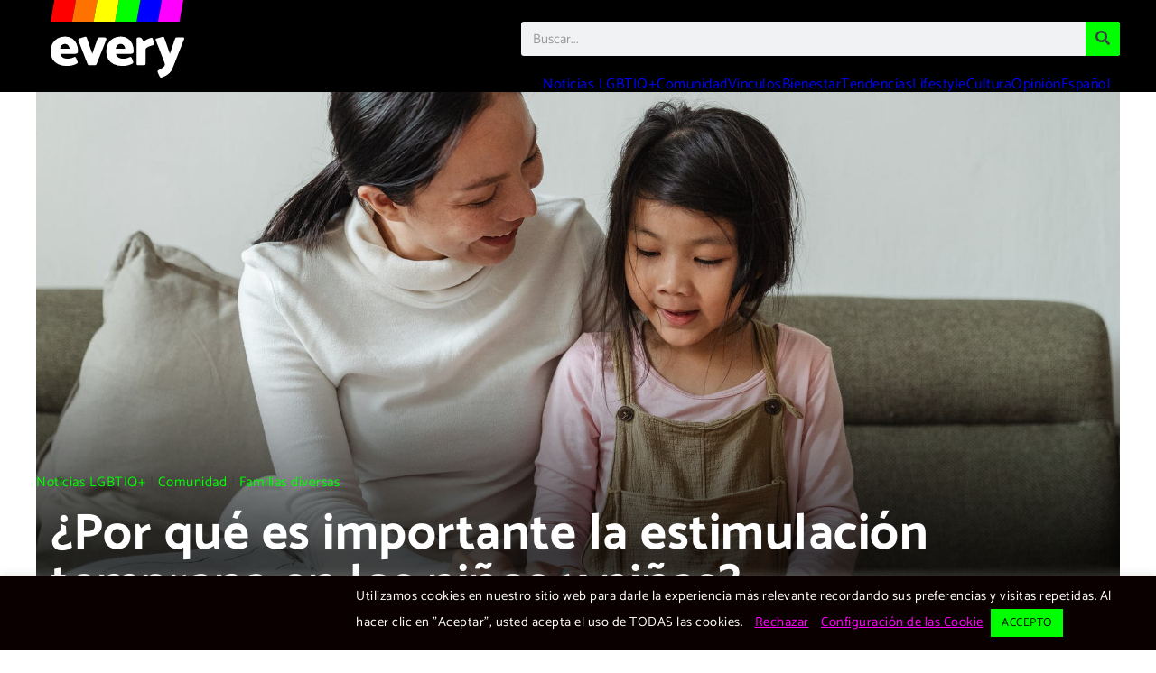

--- FILE ---
content_type: text/html; charset=utf-8
request_url: https://every.lgbt/estimulacion-temprana-en-los-ninos/
body_size: 24629
content:
<!DOCTYPE html>
<html lang="es-ES" prefix="og: https://ogp.me/ns#">
<head>
  <meta charset="UTF-8">
  <meta name="viewport" content="width=device-width, initial-scale=1">
  
  
  
  <title>Estimulación Temprana de niños y niñas - every Noticias LGBT</title>
  <meta name="description" content="Te contamos por qué es importante la estimulación temprana de los niños y niñas, cuáles son sus beneficios y cómo hacerlo">
  <link rel="canonical" href="/estimulacion-temprana-en-los-ninos/">
  <meta property="og:locale" content="es_ES">
  <meta property="og:type" content="article">
  <meta property="og:title" content="Estimulación Temprana de niños y niñas - every Noticias LGBT">
  <meta property="og:description" content="Te contamos por qué es importante la estimulación temprana de los niños y niñas, cuáles son sus beneficios y cómo hacerlo">
  <meta property="og:url" content="https://every.lgbt/estimulacion-temprana-en-los-ninos/">
  <meta property="og:site_name" content="every Noticias LGBT">
  <meta property="article:publisher" content="https://www.facebook.com/everylgbt">
  <meta property="article:author" content="https://www.facebook.com/everylgbt">
  <meta property="article:tag" content="infancia">
  <meta property="article:tag" content="maternidad">
  <meta property="article:tag" content="paternidad">
  <meta property="article:section" content="Familias diversas">
  <meta property="og:updated_time" content="2022-02-04T08:45:37-04:00">
  <meta property="og:image" content="https://every.lgbt/wp-content/uploads/Estimulación_niños_niñas1.jpeg">
  <meta property="og:image:secure_url" content="https://every.lgbt/wp-content/uploads/Estimulación_niños_niñas1.jpeg">
  <meta property="og:image:width" content="1880">
  <meta property="og:image:height" content="1253">
  <meta property="og:image:alt" content="estimulación temprana">
  <meta property="og:image:type" content="image/jpeg">
  <meta property="article:published_time" content="2021-07-14T11:04:47-04:00">
  <meta property="article:modified_time" content="2022-02-04T08:45:37-04:00">
  <meta name="twitter:card" content="summary_large_image">
  <meta name="twitter:title" content="Estimulación Temprana de niños y niñas - every Noticias LGBT">
  <meta name="twitter:description" content="Te contamos por qué es importante la estimulación temprana de los niños y niñas, cuáles son sus beneficios y cómo hacerlo">
  <meta name="twitter:site" content="@https://www.twitter.com/everylgbt">
  <meta name="twitter:creator" content="@https://www.twitter.com/everylgbt">
  <meta name="twitter:image" content="https://every.lgbt/wp-content/uploads/Estimulación_niños_niñas1.jpeg">
  <meta name="twitter:label1" content="Escrito por">
  <meta name="twitter:data1" content="Cielo W.G">
  <meta name="twitter:label2" content="Tiempo de lectura">
  <meta name="twitter:data2" content="1 minuto">
  <script type="application/ld+json" class="rank-math-schema-pro">
  {"@context":"https://schema.org","@graph":[{"@type":"Organization","@id":"https://every.lgbt/#organization","name":"every","sameAs":["https://www.facebook.com/everylgbt","https://twitter.com/https://www.twitter.com/everylgbt"],"logo":{"@type":"ImageObject","@id":"https://every.lgbt/#logo","url":"https://every.lgbt/wp-content/uploads/every_Bar.svg","contentUrl":"https://every.lgbt/wp-content/uploads/every_Bar.svg","caption":"every","inLanguage":"es","width":"725","height":"533"}},{"@type":"WebSite","@id":"https://every.lgbt/#website","url":"https://every.lgbt","name":"every","publisher":{"@id":"https://every.lgbt/#organization"},"inLanguage":"es"},{"@type":"ImageObject","@id":"https://every.lgbt/wp-content/uploads/Estimulacio\u0301n_nin\u0303os_nin\u0303as1.jpeg","url":"https://every.lgbt/wp-content/uploads/Estimulacio\u0301n_nin\u0303os_nin\u0303as1.jpeg","width":"1880","height":"1253","inLanguage":"es"},{"@type":"BreadcrumbList","@id":"https://every.lgbt/estimulacion-temprana-en-los-ninos/#breadcrumb","itemListElement":[{"@type":"ListItem","position":"1","item":{"@id":"https://every.lgbt/noticias-lgbtiq/","name":"Noticias LGBTIQ+"}},{"@type":"ListItem","position":"2","item":{"@id":"https://every.lgbt/categoria/comunidad/","name":"Comunidad"}},{"@type":"ListItem","position":"3","item":{"@id":"https://every.lgbt/categoria/comunidad/familias-diversas/","name":"Familias diversas"}},{"@type":"ListItem","position":"4","item":{"@id":"https://every.lgbt/estimulacion-temprana-en-los-ninos/","name":"\u00bfPor qu\u00e9 es importante la estimulaci\u00f3n temprana en los ni\u00f1os y ni\u00f1as?"}}]},{"@type":"WebPage","@id":"https://every.lgbt/estimulacion-temprana-en-los-ninos/#webpage","url":"https://every.lgbt/estimulacion-temprana-en-los-ninos/","name":"Estimulaci\u00f3n Temprana de ni\u00f1os y ni\u00f1as - every Noticias LGBT","datePublished":"2021-07-14T11:04:47-04:00","dateModified":"2022-02-04T08:45:37-04:00","isPartOf":{"@id":"https://every.lgbt/#website"},"primaryImageOfPage":{"@id":"https://every.lgbt/wp-content/uploads/Estimulacio\u0301n_nin\u0303os_nin\u0303as1.jpeg"},"inLanguage":"es","breadcrumb":{"@id":"https://every.lgbt/estimulacion-temprana-en-los-ninos/#breadcrumb"}},{"@type":"Person","@id":"https://every.lgbt/estimulacion-temprana-en-los-ninos/#author","name":"Cielo W.G","image":{"@type":"ImageObject","@id":"https://secure.gravatar.com/avatar/1252b7509a5a04a6ef647f279f461562?d=mm&amp;r=g","url":"https://secure.gravatar.com/avatar/1252b7509a5a04a6ef647f279f461562?d=mm&amp;r=g","caption":"Cielo W.G","inLanguage":"es"},"worksFor":{"@id":"https://every.lgbt/#organization"}},{"@type":"NewsArticle","headline":"Estimulaci\u00f3n Temprana de ni\u00f1os y ni\u00f1as - every Noticias LGBT","keywords":"estimulaci\u00f3n temprana","datePublished":"2021-07-14T11:04:47-04:00","dateModified":"2022-02-04T08:45:37-04:00","articleSection":"Familias diversas","author":{"@id":"https://every.lgbt/estimulacion-temprana-en-los-ninos/#author","name":"Cielo W.G"},"publisher":{"@id":"https://every.lgbt/#organization"},"description":"Te contamos por qu\u00e9 es importante la estimulaci\u00f3n temprana de los ni\u00f1os y ni\u00f1as, cu\u00e1les son sus beneficios y c\u00f3mo hacerlo","copyrightYear":"2022","copyrightHolder":{"@id":"https://every.lgbt/#organization"},"name":"Estimulaci\u00f3n Temprana de ni\u00f1os y ni\u00f1as - every Noticias LGBT","@id":"https://every.lgbt/estimulacion-temprana-en-los-ninos/#richSnippet","isPartOf":{"@id":"https://every.lgbt/estimulacion-temprana-en-los-ninos/#webpage"},"image":{"@id":"https://every.lgbt/wp-content/uploads/Estimulacio\u0301n_nin\u0303os_nin\u0303as1.jpeg"},"inLanguage":"es","mainEntityOfPage":{"@id":"https://every.lgbt/estimulacion-temprana-en-los-ninos/#webpage"}}]}
  </script>
  <link href="https://t5s5b8s3.stackpathcdn.com" rel='preconnect'>
  
  
  
  <script>
  window._wpemojiSettings = {"baseUrl":"https:\/\/s.w.org\/images\/core\/emoji\/14.0.0\/72x72\/","ext":".png","svgUrl":"https:\/\/s.w.org\/images\/core\/emoji\/14.0.0\/svg\/","svgExt":".svg","source":{"concatemoji":"https:\/\/every.lgbt\/wp-includes\/js\/wp-emoji-release.min.js"}};
  /*! This file is auto-generated */
  !function(i,n){var o,s,e;function c(e){try{var t={supportTests:e,timestamp:(new Date).valueOf()};sessionStorage.setItem(o,JSON.stringify(t))}catch(e){}}function p(e,t,n){e.clearRect(0,0,e.canvas.width,e.canvas.height),e.fillText(t,0,0);var t=new Uint32Array(e.getImageData(0,0,e.canvas.width,e.canvas.height).data),r=(e.clearRect(0,0,e.canvas.width,e.canvas.height),e.fillText(n,0,0),new Uint32Array(e.getImageData(0,0,e.canvas.width,e.canvas.height).data));return t.every(function(e,t){return e===r[t]})}function u(e,t,n){switch(t){case"flag":return n(e,"\ud83c\udff3\ufe0f\u200d\u26a7\ufe0f","\ud83c\udff3\ufe0f\u200b\u26a7\ufe0f")?!1:!n(e,"\ud83c\uddfa\ud83c\uddf3","\ud83c\uddfa\u200b\ud83c\uddf3")&&!n(e,"\ud83c\udff4\udb40\udc67\udb40\udc62\udb40\udc65\udb40\udc6e\udb40\udc67\udb40\udc7f","\ud83c\udff4\u200b\udb40\udc67\u200b\udb40\udc62\u200b\udb40\udc65\u200b\udb40\udc6e\u200b\udb40\udc67\u200b\udb40\udc7f");case"emoji":return!n(e,"\ud83e\udef1\ud83c\udffb\u200d\ud83e\udef2\ud83c\udfff","\ud83e\udef1\ud83c\udffb\u200b\ud83e\udef2\ud83c\udfff")}return!1}function f(e,t,n){var r="undefined"!=typeof WorkerGlobalScope&&self instanceof WorkerGlobalScope?new OffscreenCanvas(300,150):i.createElement("canvas"),a=r.getContext("2d",{willReadFrequently:!0}),o=(a.textBaseline="top",a.font="600 32px Arial",{});return e.forEach(function(e){o[e]=t(a,e,n)}),o}function t(e){var t=i.createElement("script");t.src=e,t.defer=!0,i.head.appendChild(t)}"undefined"!=typeof Promise&&(o="wpEmojiSettingsSupports",s=["flag","emoji"],n.supports={everything:!0,everythingExceptFlag:!0},e=new Promise(function(e){i.addEventListener("DOMContentLoaded",e,{once:!0})}),new Promise(function(t){var n=function(){try{var e=JSON.parse(sessionStorage.getItem(o));if("object"==typeof e&&"number"==typeof e.timestamp&&(new Date).valueOf()<e.timestamp+604800&&"object"==typeof e.supportTests)return e.supportTests}catch(e){}return null}();if(!n){if("undefined"!=typeof Worker&&"undefined"!=typeof OffscreenCanvas&&"undefined"!=typeof URL&&URL.createObjectURL&&"undefined"!=typeof Blob)try{var e="postMessage("+f.toString()+"("+[JSON.stringify(s),u.toString(),p.toString()].join(",")+"));",r=new Blob([e],{type:"text/javascript"}),a=new Worker(URL.createObjectURL(r),{name:"wpTestEmojiSupports"});return void(a.onmessage=function(e){c(n=e.data),a.terminate(),t(n)})}catch(e){}c(n=f(s,u,p))}t(n)}).then(function(e){for(var t in e)n.supports[t]=e[t],n.supports.everything=n.supports.everything&&n.supports[t],"flag"!==t&&(n.supports.everythingExceptFlag=n.supports.everythingExceptFlag&&n.supports[t]);n.supports.everythingExceptFlag=n.supports.everythingExceptFlag&&!n.supports.flag,n.DOMReady=!1,n.readyCallback=function(){n.DOMReady=!0}}).then(function(){return e}).then(function(){var e;n.supports.everything||(n.readyCallback(),(e=n.source||{}).concatemoji?t(e.concatemoji):e.wpemoji&&e.twemoji&&(t(e.twemoji),t(e.wpemoji)))}))}((window,document),window._wpemojiSettings);
  </script>
  <style id='cf-frontend-style-inline-css'>
  @font-face {
        font-family: 'dosis-v18-latin-regular';
        font-weight: 400;
        font-display: auto;
        src: url('/wp-content/uploads/2020/12/dosis-v18-latin-regular.woff2') format('woff2'),
                url('/wp-content/uploads/2020/12/dosis-v18-latin-regular.woff') format('woff'),
                url('/wp-content/uploads/2020/12/dosis-v18-latin-regular.ttf') format('truetype'),
                url('/wp-content/uploads/2020/12/dosis-v18-latin-regular.eot?#iefix') format('embedded-opentype'),
                url('/wp-content/uploads/2020/12/dosis-v18-latin-regular.svg') format('svg');
  }
  @font-face {
        font-family: 'dosis-v18-latin-800';
        font-weight: 400;
        font-display: auto;
        src: url('/wp-content/uploads/2020/12/dosis-v18-latin-800.woff2') format('woff2'),
                url('/wp-content/uploads/2020/12/dosis-v18-latin-800.woff') format('woff'),
                url('/wp-content/uploads/2020/12/dosis-v18-latin-800.ttf') format('truetype'),
                url('/wp-content/uploads/2020/12/dosis-v18-latin-800.eot?#iefix') format('embedded-opentype'),
                url('/wp-content/uploads/2020/12/dosis-v18-latin-800.svg') format('svg');
  }
  @font-face {
        font-family: 'dosis-v18-latin-600';
        font-weight: 400;
        font-display: auto;
        src: url('/wp-content/uploads/2020/12/dosis-v18-latin-600.woff2') format('woff2'),
                url('/wp-content/uploads/2020/12/dosis-v18-latin-600.woff') format('woff'),
                url('/wp-content/uploads/2020/12/dosis-v18-latin-600.ttf') format('truetype'),
                url('/wp-content/uploads/2020/12/dosis-v18-latin-600.eot?#iefix') format('embedded-opentype'),
                url('/wp-content/uploads/2020/12/dosis-v18-latin-600.svg') format('svg');
  }
  @font-face {
        font-family: 'dosis-v18-latin-200';
        font-weight: 400;
        font-display: auto;
        src: url('/wp-content/uploads/2020/12/dosis-v18-latin-200.woff2') format('woff2'),
                url('/wp-content/uploads/2020/12/dosis-v18-latin-200.woff') format('woff'),
                url('/wp-content/uploads/2020/12/dosis-v18-latin-200.ttf') format('truetype'),
                url('/wp-content/uploads/2020/12/dosis-v18-latin-200.eot?#iefix') format('embedded-opentype'),
                url('/wp-content/uploads/2020/12/dosis-v18-latin-200.svg') format('svg');
  }
  </style>
  <style id='wp-emoji-styles-inline-css'>

        img.wp-smiley, img.emoji {
                display: inline !important;
                border: none !important;
                box-shadow: none !important;
                height: 1em !important;
                width: 1em !important;
                margin: 0 0.07em !important;
                vertical-align: -0.1em !important;
                background: none !important;
                padding: 0 !important;
        }
  </style>
  <link rel='stylesheet' id='wp-block-library-css' href='/wp-includes/css/dist/block-library/style.min.css' media='all'>
  <style id='rank-math-toc-block-style-inline-css'>
  .wp-block-rank-math-toc-block nav ol{counter-reset:item}.wp-block-rank-math-toc-block nav ol li{display:block}.wp-block-rank-math-toc-block nav ol li:before{content:counters(item, ".") ". ";counter-increment:item}

  </style>
  <link rel='stylesheet' id='jet-engine-frontend-css' href='/wp-content/uploads/hummingbird-assets/c1efcd238f42a33917076e149392f7cc.css' media='all'>
  <style id='classic-theme-styles-inline-css'>
  /*! This file is auto-generated */
  .wp-block-button__link{color:#fff;background-color:#32373c;border-radius:9999px;box-shadow:none;text-decoration:none;padding:calc(.667em + 2px) calc(1.333em + 2px);font-size:1.125em}.wp-block-file__button{background:#32373c;color:#fff;text-decoration:none}
  </style>
  <style id='global-styles-inline-css'>
  body{--wp--preset--color--black: #000000;--wp--preset--color--cyan-bluish-gray: #abb8c3;--wp--preset--color--white: #ffffff;--wp--preset--color--pale-pink: #f78da7;--wp--preset--color--vivid-red: #cf2e2e;--wp--preset--color--luminous-vivid-orange: #ff6900;--wp--preset--color--luminous-vivid-amber: #fcb900;--wp--preset--color--light-green-cyan: #7bdcb5;--wp--preset--color--vivid-green-cyan: #00d084;--wp--preset--color--pale-cyan-blue: #8ed1fc;--wp--preset--color--vivid-cyan-blue: #0693e3;--wp--preset--color--vivid-purple: #9b51e0;--wp--preset--gradient--vivid-cyan-blue-to-vivid-purple: linear-gradient(135deg,rgba(6,147,227,1) 0%,rgb(155,81,224) 100%);--wp--preset--gradient--light-green-cyan-to-vivid-green-cyan: linear-gradient(135deg,rgb(122,220,180) 0%,rgb(0,208,130) 100%);--wp--preset--gradient--luminous-vivid-amber-to-luminous-vivid-orange: linear-gradient(135deg,rgba(252,185,0,1) 0%,rgba(255,105,0,1) 100%);--wp--preset--gradient--luminous-vivid-orange-to-vivid-red: linear-gradient(135deg,rgba(255,105,0,1) 0%,rgb(207,46,46) 100%);--wp--preset--gradient--very-light-gray-to-cyan-bluish-gray: linear-gradient(135deg,rgb(238,238,238) 0%,rgb(169,184,195) 100%);--wp--preset--gradient--cool-to-warm-spectrum: linear-gradient(135deg,rgb(74,234,220) 0%,rgb(151,120,209) 20%,rgb(207,42,186) 40%,rgb(238,44,130) 60%,rgb(251,105,98) 80%,rgb(254,248,76) 100%);--wp--preset--gradient--blush-light-purple: linear-gradient(135deg,rgb(255,206,236) 0%,rgb(152,150,240) 100%);--wp--preset--gradient--blush-bordeaux: linear-gradient(135deg,rgb(254,205,165) 0%,rgb(254,45,45) 50%,rgb(107,0,62) 100%);--wp--preset--gradient--luminous-dusk: linear-gradient(135deg,rgb(255,203,112) 0%,rgb(199,81,192) 50%,rgb(65,88,208) 100%);--wp--preset--gradient--pale-ocean: linear-gradient(135deg,rgb(255,245,203) 0%,rgb(182,227,212) 50%,rgb(51,167,181) 100%);--wp--preset--gradient--electric-grass: linear-gradient(135deg,rgb(202,248,128) 0%,rgb(113,206,126) 100%);--wp--preset--gradient--midnight: linear-gradient(135deg,rgb(2,3,129) 0%,rgb(40,116,252) 100%);--wp--preset--font-size--small: 13px;--wp--preset--font-size--medium: 20px;--wp--preset--font-size--large: 36px;--wp--preset--font-size--x-large: 42px;--wp--preset--spacing--20: 0.44rem;--wp--preset--spacing--30: 0.67rem;--wp--preset--spacing--40: 1rem;--wp--preset--spacing--50: 1.5rem;--wp--preset--spacing--60: 2.25rem;--wp--preset--spacing--70: 3.38rem;--wp--preset--spacing--80: 5.06rem;--wp--preset--shadow--natural: 6px 6px 9px rgba(0, 0, 0, 0.2);--wp--preset--shadow--deep: 12px 12px 50px rgba(0, 0, 0, 0.4);--wp--preset--shadow--sharp: 6px 6px 0px rgba(0, 0, 0, 0.2);--wp--preset--shadow--outlined: 6px 6px 0px -3px rgba(255, 255, 255, 1), 6px 6px rgba(0, 0, 0, 1);--wp--preset--shadow--crisp: 6px 6px 0px rgba(0, 0, 0, 1);}:where(.is-layout-flex){gap: 0.5em;}:where(.is-layout-grid){gap: 0.5em;}body .is-layout-flow > .alignleft{float: left;margin-inline-start: 0;margin-inline-end: 2em;}body .is-layout-flow > .alignright{float: right;margin-inline-start: 2em;margin-inline-end: 0;}body .is-layout-flow > .aligncenter{margin-left: auto !important;margin-right: auto !important;}body .is-layout-constrained > .alignleft{float: left;margin-inline-start: 0;margin-inline-end: 2em;}body .is-layout-constrained > .alignright{float: right;margin-inline-start: 2em;margin-inline-end: 0;}body .is-layout-constrained > .aligncenter{margin-left: auto !important;margin-right: auto !important;}body .is-layout-constrained > :where(:not(.alignleft):not(.alignright):not(.alignfull)){max-width: var(--wp--style--global--content-size);margin-left: auto !important;margin-right: auto !important;}body .is-layout-constrained > .alignwide{max-width: var(--wp--style--global--wide-size);}body .is-layout-flex{display: flex;}body .is-layout-flex{flex-wrap: wrap;align-items: center;}body .is-layout-flex > *{margin: 0;}body .is-layout-grid{display: grid;}body .is-layout-grid > *{margin: 0;}:where(.wp-block-columns.is-layout-flex){gap: 2em;}:where(.wp-block-columns.is-layout-grid){gap: 2em;}:where(.wp-block-post-template.is-layout-flex){gap: 1.25em;}:where(.wp-block-post-template.is-layout-grid){gap: 1.25em;}.has-black-color{color: var(--wp--preset--color--black) !important;}.has-cyan-bluish-gray-color{color: var(--wp--preset--color--cyan-bluish-gray) !important;}.has-white-color{color: var(--wp--preset--color--white) !important;}.has-pale-pink-color{color: var(--wp--preset--color--pale-pink) !important;}.has-vivid-red-color{color: var(--wp--preset--color--vivid-red) !important;}.has-luminous-vivid-orange-color{color: var(--wp--preset--color--luminous-vivid-orange) !important;}.has-luminous-vivid-amber-color{color: var(--wp--preset--color--luminous-vivid-amber) !important;}.has-light-green-cyan-color{color: var(--wp--preset--color--light-green-cyan) !important;}.has-vivid-green-cyan-color{color: var(--wp--preset--color--vivid-green-cyan) !important;}.has-pale-cyan-blue-color{color: var(--wp--preset--color--pale-cyan-blue) !important;}.has-vivid-cyan-blue-color{color: var(--wp--preset--color--vivid-cyan-blue) !important;}.has-vivid-purple-color{color: var(--wp--preset--color--vivid-purple) !important;}.has-black-background-color{background-color: var(--wp--preset--color--black) !important;}.has-cyan-bluish-gray-background-color{background-color: var(--wp--preset--color--cyan-bluish-gray) !important;}.has-white-background-color{background-color: var(--wp--preset--color--white) !important;}.has-pale-pink-background-color{background-color: var(--wp--preset--color--pale-pink) !important;}.has-vivid-red-background-color{background-color: var(--wp--preset--color--vivid-red) !important;}.has-luminous-vivid-orange-background-color{background-color: var(--wp--preset--color--luminous-vivid-orange) !important;}.has-luminous-vivid-amber-background-color{background-color: var(--wp--preset--color--luminous-vivid-amber) !important;}.has-light-green-cyan-background-color{background-color: var(--wp--preset--color--light-green-cyan) !important;}.has-vivid-green-cyan-background-color{background-color: var(--wp--preset--color--vivid-green-cyan) !important;}.has-pale-cyan-blue-background-color{background-color: var(--wp--preset--color--pale-cyan-blue) !important;}.has-vivid-cyan-blue-background-color{background-color: var(--wp--preset--color--vivid-cyan-blue) !important;}.has-vivid-purple-background-color{background-color: var(--wp--preset--color--vivid-purple) !important;}.has-black-border-color{border-color: var(--wp--preset--color--black) !important;}.has-cyan-bluish-gray-border-color{border-color: var(--wp--preset--color--cyan-bluish-gray) !important;}.has-white-border-color{border-color: var(--wp--preset--color--white) !important;}.has-pale-pink-border-color{border-color: var(--wp--preset--color--pale-pink) !important;}.has-vivid-red-border-color{border-color: var(--wp--preset--color--vivid-red) !important;}.has-luminous-vivid-orange-border-color{border-color: var(--wp--preset--color--luminous-vivid-orange) !important;}.has-luminous-vivid-amber-border-color{border-color: var(--wp--preset--color--luminous-vivid-amber) !important;}.has-light-green-cyan-border-color{border-color: var(--wp--preset--color--light-green-cyan) !important;}.has-vivid-green-cyan-border-color{border-color: var(--wp--preset--color--vivid-green-cyan) !important;}.has-pale-cyan-blue-border-color{border-color: var(--wp--preset--color--pale-cyan-blue) !important;}.has-vivid-cyan-blue-border-color{border-color: var(--wp--preset--color--vivid-cyan-blue) !important;}.has-vivid-purple-border-color{border-color: var(--wp--preset--color--vivid-purple) !important;}.has-vivid-cyan-blue-to-vivid-purple-gradient-background{background: var(--wp--preset--gradient--vivid-cyan-blue-to-vivid-purple) !important;}.has-light-green-cyan-to-vivid-green-cyan-gradient-background{background: var(--wp--preset--gradient--light-green-cyan-to-vivid-green-cyan) !important;}.has-luminous-vivid-amber-to-luminous-vivid-orange-gradient-background{background: var(--wp--preset--gradient--luminous-vivid-amber-to-luminous-vivid-orange) !important;}.has-luminous-vivid-orange-to-vivid-red-gradient-background{background: var(--wp--preset--gradient--luminous-vivid-orange-to-vivid-red) !important;}.has-very-light-gray-to-cyan-bluish-gray-gradient-background{background: var(--wp--preset--gradient--very-light-gray-to-cyan-bluish-gray) !important;}.has-cool-to-warm-spectrum-gradient-background{background: var(--wp--preset--gradient--cool-to-warm-spectrum) !important;}.has-blush-light-purple-gradient-background{background: var(--wp--preset--gradient--blush-light-purple) !important;}.has-blush-bordeaux-gradient-background{background: var(--wp--preset--gradient--blush-bordeaux) !important;}.has-luminous-dusk-gradient-background{background: var(--wp--preset--gradient--luminous-dusk) !important;}.has-pale-ocean-gradient-background{background: var(--wp--preset--gradient--pale-ocean) !important;}.has-electric-grass-gradient-background{background: var(--wp--preset--gradient--electric-grass) !important;}.has-midnight-gradient-background{background: var(--wp--preset--gradient--midnight) !important;}.has-small-font-size{font-size: var(--wp--preset--font-size--small) !important;}.has-medium-font-size{font-size: var(--wp--preset--font-size--medium) !important;}.has-large-font-size{font-size: var(--wp--preset--font-size--large) !important;}.has-x-large-font-size{font-size: var(--wp--preset--font-size--x-large) !important;}
  .wp-block-navigation a:where(:not(.wp-element-button)){color: inherit;}
  :where(.wp-block-post-template.is-layout-flex){gap: 1.25em;}:where(.wp-block-post-template.is-layout-grid){gap: 1.25em;}
  :where(.wp-block-columns.is-layout-flex){gap: 2em;}:where(.wp-block-columns.is-layout-grid){gap: 2em;}
  .wp-block-pullquote{font-size: 1.5em;line-height: 1.6;}
  </style>
  <link rel='stylesheet' id='wphb-1-css' href='/wp-content/uploads/hummingbird-assets/df2e5d178445b8b56719cb02d59e35ba.css' media='all'>
  <style id='wphb-1-inline-css'>
  .elementor-1360 .elementor-element.elementor-element-19816b4:not(.elementor-motion-effects-element-type-background) > .elementor-widget-wrap, .elementor-1360 .elementor-element.elementor-element-19816b4 > .elementor-widget-wrap > .elementor-motion-effects-container > .elementor-motion-effects-layer{background-image:url("/wp-content/uploads/Estimulación_niños_niñas1.jpeg");}
  .wpml-ls-statics-footer a, .wpml-ls-statics-footer .wpml-ls-sub-menu a, .wpml-ls-statics-footer .wpml-ls-sub-menu a:link, .wpml-ls-statics-footer li:not(.wpml-ls-current-language) .wpml-ls-link, .wpml-ls-statics-footer li:not(.wpml-ls-current-language) .wpml-ls-link:link {color:#444444;background-color:#ffffff;}.wpml-ls-statics-footer a, .wpml-ls-statics-footer .wpml-ls-sub-menu a:hover,.wpml-ls-statics-footer .wpml-ls-sub-menu a:focus, .wpml-ls-statics-footer .wpml-ls-sub-menu a:link:hover, .wpml-ls-statics-footer .wpml-ls-sub-menu a:link:focus {color:#000000;background-color:#eeeeee;}.wpml-ls-statics-footer .wpml-ls-current-language > a {color:#444444;background-color:#ffffff;}.wpml-ls-statics-footer .wpml-ls-current-language:hover>a, .wpml-ls-statics-footer .wpml-ls-current-language>a:focus {color:#000000;background-color:#eeeeee;}
  </style>
  <link rel='stylesheet' id='elementor-post-14-css' href='/wp-content/uploads/elementor/css/post-14.css' media='all'>
  <link rel='stylesheet' id='wphb-2-css' href='/wp-content/uploads/hummingbird-assets/9239e682afc1c72ce5876df59312c962.css' media='all'>
  <link rel='stylesheet' id='elementor-post-2067-css' href='/wp-content/uploads/elementor/css/post-2067.css' media='all'>
  <link rel='stylesheet' id='elementor-post-1378-css' href='/wp-content/uploads/elementor/css/post-1378.css' media='all'>
  <link rel='stylesheet' id='elementor-post-1360-css' href='/wp-content/uploads/elementor/css/post-1360.css' media='all'>
  <link rel='stylesheet' id='elementor-post-2462-css' href='/wp-content/uploads/elementor/css/post-2462.css' media='all'>
  <link rel='stylesheet' id='wphb-3-css' href='/wp-content/uploads/hummingbird-assets/d75b9409a5852a16d242bb45d8396651.css' media='all'>
  <script src="/wp-content/uploads/hummingbird-assets/08b92bfa3c9921e71a36689f2d307b7e.js" id="wphb-4-js"></script>
  <script id="wphb-5-js-extra">
  var Cli_Data = {"nn_cookie_ids":[],"cookielist":[],"non_necessary_cookies":[],"ccpaEnabled":"","ccpaRegionBased":"","ccpaBarEnabled":"","strictlyEnabled":["necessary","obligatoire"],"ccpaType":"gdpr","js_blocking":"1","custom_integration":"","triggerDomRefresh":"","secure_cookies":""};
  var cli_cookiebar_settings = {"animate_speed_hide":"500","animate_speed_show":"500","background":"#0a0000","border":"#b1a6a6c2","border_on":"","button_1_button_colour":"#00ff00","button_1_button_hover":"#00cc00","button_1_link_colour":"#0a0000","button_1_as_button":"1","button_1_new_win":"","button_2_button_colour":"#333","button_2_button_hover":"#292929","button_2_link_colour":"#444","button_2_as_button":"","button_2_hidebar":"","button_3_button_colour":"#3566bb","button_3_button_hover":"#2a5296","button_3_link_colour":"#ff00ff","button_3_as_button":"","button_3_new_win":"","button_4_button_colour":"#000","button_4_button_hover":"#000000","button_4_link_colour":"#ff00ff","button_4_as_button":"","button_7_button_colour":"#61a229","button_7_button_hover":"#4e8221","button_7_link_colour":"#fff","button_7_as_button":"1","button_7_new_win":"","font_family":"inherit","header_fix":"","notify_animate_hide":"","notify_animate_show":"","notify_div_id":"#cookie-law-info-bar","notify_position_horizontal":"right","notify_position_vertical":"bottom","scroll_close":"","scroll_close_reload":"","accept_close_reload":"","reject_close_reload":"1","showagain_tab":"","showagain_background":"#fff","showagain_border":"#000","showagain_div_id":"#cookie-law-info-again","showagain_x_position":"100px","text":"#ffffff","show_once_yn":"","show_once":"10000","logging_on":"","as_popup":"","popup_overlay":"1","bar_heading_text":"","cookie_bar_as":"banner","popup_showagain_position":"bottom-right","widget_position":"left"};
  var log_object = {"ajax_url":"https:\/\/every.lgbt\/wp-admin\/admin-ajax.php"};;;var wpml_cookies = {"wp-wpml_current_language":{"value":"es","expires":1,"path":"\/"}};
  var wpml_cookies = {"wp-wpml_current_language":{"value":"es","expires":1,"path":"\/"}};
  </script>
  <script src="/wp-content/uploads/hummingbird-assets/f90ba3020e76c0f275021cde4cf89bae.js" id="wphb-5-js"></script>
  
  
  
  
  
  
  <meta name="facebook-domain-verification" content="gae0op4grt2aph3kqjycx8f8idfdex">
  <style>
                                .e-con.e-parent:nth-of-type(n+4):not(.e-lazyloaded):not(.e-no-lazyload),
                                .e-con.e-parent:nth-of-type(n+4):not(.e-lazyloaded):not(.e-no-lazyload) * {
                                        background-image: none !important;
                                }
                                @media screen and (max-height: 1024px) {
                                        .e-con.e-parent:nth-of-type(n+3):not(.e-lazyloaded):not(.e-no-lazyload),
                                        .e-con.e-parent:nth-of-type(n+3):not(.e-lazyloaded):not(.e-no-lazyload) * {
                                                background-image: none !important;
                                        }
                                }
                                @media screen and (max-height: 640px) {
                                        .e-con.e-parent:nth-of-type(n+2):not(.e-lazyloaded):not(.e-no-lazyload),
                                        .e-con.e-parent:nth-of-type(n+2):not(.e-lazyloaded):not(.e-no-lazyload) * {
                                                background-image: none !important;
                                        }
                                }
  </style>
  <link rel="icon" href="/wp-content/uploads/cropped-every_Icon_B-32x32.png" sizes="32x32">
  <link rel="icon" href="/wp-content/uploads/cropped-every_Icon_B-192x192.png" sizes="192x192">
  <link rel="apple-touch-icon" href="/wp-content/uploads/cropped-every_Icon_B-180x180.png">
  <meta name="msapplication-TileImage" content="https://every.lgbt/wp-content/uploads/cropped-every_Icon_B-270x270.png">
  <style id="wp-custom-css">
                        .elementor-post-info__item--type-date > ul > li:nth-last-child(1) { display: none; }



  </style>
  <style></style>
  <style>
  .cls-1{fill:none;}
  </style>
</head>
<body class="post-template-default single single-post postid-5524 single-format-standard wp-custom-logo elementor-default elementor-kit-14 elementor-page-1360">
  <noscript><iframe src="https://www.googletagmanager.com/ns.html?id=GTM-MKVZK2D" height="0" width="0" style="display:none;visibility:hidden"></iframe></noscript> <a class="skip-link screen-reader-text" href="#content">Ir al contenido</a>
  <div data-elementor-type="header" data-elementor-id="2067" class="elementor elementor-2067 elementor-location-header" data-elementor-post-type="elementor_library">
    <section class="elementor-section elementor-top-section elementor-element elementor-element-e2f161d elementor-section-content-top elementor-section-boxed elementor-section-height-default elementor-section-height-default" data-id="e2f161d" data-element_type="section" data-settings="{&quot;background_background&quot;:&quot;classic&quot;,&quot;sticky&quot;:&quot;top&quot;,&quot;sticky_on&quot;:[&quot;desktop&quot;,&quot;tablet&quot;,&quot;mobile&quot;],&quot;sticky_offset&quot;:0,&quot;sticky_effects_offset&quot;:0}">
      <div class="elementor-container elementor-column-gap-no">
        <div class="elementor-column elementor-col-100 elementor-top-column elementor-element elementor-element-7044b8f" data-id="7044b8f" data-element_type="column">
          <div class="elementor-widget-wrap elementor-element-populated">
            <section class="elementor-section elementor-inner-section elementor-element elementor-element-f13419b elementor-section-content-top elementor-section-boxed elementor-section-height-default elementor-section-height-default" data-id="f13419b" data-element_type="section">
              <div class="elementor-container elementor-column-gap-no">
                <div class="elementor-column elementor-col-50 elementor-inner-column elementor-element elementor-element-9bfb2a4" data-id="9bfb2a4" data-element_type="column">
                  <div class="elementor-widget-wrap elementor-element-populated">
                    <div class="elementor-element elementor-element-bf8d4df elementor-widget elementor-widget-image" data-id="bf8d4df" data-element_type="widget" data-widget_type="image.default">
                      <div class="elementor-widget-container">
                        <a href="/"><img width="150" height="150" src="/wp-content/uploads/every_BarB.svg" class="attachment-thumbnail size-thumbnail wp-image-4479" alt="every logotipo"></a>
                      </div>
                    </div>
                  </div>
                </div>
                <div class="elementor-column elementor-col-50 elementor-inner-column elementor-element elementor-element-5acd285" data-id="5acd285" data-element_type="column">
                  <div class="elementor-widget-wrap elementor-element-populated">
                    <div class="elementor-element elementor-element-de071d8 elementor-widget__width-initial elementor-hidden-mobile elementor-search-form--skin-classic elementor-search-form--button-type-icon elementor-search-form--icon-search elementor-widget elementor-widget-search-form" data-id="de071d8" data-element_type="widget" data-settings="{&quot;skin&quot;:&quot;classic&quot;}" data-widget_type="search-form.default">
                      <div class="elementor-widget-container">
                        <form class="elementor-search-form" action="https://every.lgbt" method="get">
                          <div class="elementor-search-form__container">
                            <label class="elementor-screen-only" for="elementor-search-form-de071d8">Buscar</label> <input id="elementor-search-form-de071d8" placeholder="Buscar..." class="elementor-search-form__input" type="search" name="s" value=""> <input type='hidden' name='lang' value='es'> <button class="elementor-search-form__submit" type="submit" aria-label="Buscar"><i aria-hidden="true" class="fas fa-search"></i> <span class="elementor-screen-only">Buscar</span></button>
                          </div>
                        </form>
                      </div>
                    </div>
                    <div class="elementor-element elementor-element-f17b657 elementor-widget-tablet__width-initial elementor-widget-mobile__width-initial elementor-hidden-desktop uael-offcanvas-trigger-align-inline elementor-widget elementor-widget-uael-offcanvas" data-id="f17b657" data-element_type="widget" data-widget_type="uael-offcanvas.default">
                      <div class="elementor-widget-container">
                        <div id="f17b657-overlay" data-trigger-on="icon" data-close-on-overlay="" data-close-on-esc="" data-content="saved_rows" data-device="false" data-custom="" data-custom-id="" data-canvas-width="300" data-wrap-menu-item="no" class="uael-offcanvas-parent-wrapper uael-module-content uaoffcanvas-f17b657">
                          <div id="offcanvas-f17b657" class="uael-offcanvas uael-custom-offcanvas uael-offcanvas-type-normal uael-offcanvas-scroll-disable uael-offcanvas-shadow-inset position-at-right">
                            <div class="uael-offcanvas-content">
                              <div class="uael-offcanvas-action-wrap">
                                <div class="uael-offcanvas-close-icon-wrapper elementor-icon-wrapper elementor-clickable uael-offcanvas-close-icon-position-right-top">
                                  <span class="uael-offcanvas-close elementor-icon-link elementor-clickable"><span class="uael-offcanvas-close-icon"><i aria-hidden="true" class="fas fa-times"></i></span></span>
                                </div>
                              </div>
                              <div class="uael-offcanvas-text uael-offcanvas-content-data">
                                <div data-elementor-type="section" data-elementor-id="4452" class="elementor elementor-4452 elementor-location-header" data-elementor-post-type="elementor_library">
                                  <nav class="elementor-section elementor-top-section elementor-element elementor-element-f2f327b elementor-section-boxed elementor-section-height-default elementor-section-height-default" data-id="f2f327b" data-element_type="section" data-settings="{&quot;background_background&quot;:&quot;classic&quot;}">
                                    <div class="elementor-container elementor-column-gap-no">
                                      <div class="elementor-column elementor-col-100 elementor-top-column elementor-element elementor-element-658a734" data-id="658a734" data-element_type="column">
                                        <div class="elementor-widget-wrap elementor-element-populated">
                                          <div class="elementor-element elementor-element-b5021ca elementor-widget elementor-widget-image" data-id="b5021ca" data-element_type="widget" data-widget_type="image.default">
                                            <div class="elementor-widget-container"><img width="150" height="150" src="/wp-content/uploads/every_BarB.svg" class="attachment-thumbnail size-thumbnail wp-image-4479" alt="every logotipo"></div>
                                          </div>
                                          <div class="elementor-element elementor-element-5ec7a43 uael-link-redirect-self_link uael-nav-menu__breakpoint-none uael-nav-menu__align-left uael-submenu-icon-arrow elementor-widget elementor-widget-uael-nav-menu" data-id="5ec7a43" data-element_type="widget" data-widget_type="uael-nav-menu.default">
                                            <div class="elementor-widget-container">
                                              <div class="uael-nav-menu uael-layout-vertical uael-nav-menu-layout" data-layout="vertical">
                                                <div role="button" class="uael-nav-menu__toggle elementor-clickable">
                                                  <span class="screen-reader-text">Main Menu</span>
                                                  <div class="uael-nav-menu-icon"></div>
                                                </div>
                                                <nav class="uael-nav-menu__layout-vertical uael-nav-menu__submenu-arrow" data-toggle-icon="" data-close-icon="" data-full-width="">
                                                  <ul id="menu-1-5ec7a43" class="uael-nav-menu">
                                                    <li id="menu-item-4465" class="menu-item menu-item-type-post_type menu-item-object-page parent uael-creative-menu">
                                                      <a href="/noticias-lgbtiq/" class="uael-menu-item">Noticias LGBTIQ+</a>
                                                    </li>
                                                    <li id="menu-item-12077" class="menu-item menu-item-type-taxonomy menu-item-object-category current-post-ancestor parent uael-creative-menu">
                                                      <a href="/categoria/comunidad/" class="uael-menu-item">Comunidad</a>
                                                    </li>
                                                    <li id="menu-item-12127" class="menu-item menu-item-type-taxonomy menu-item-object-category parent uael-creative-menu">
                                                      <a href="/categoria/vinculos/" class="uael-menu-item">Vinculos</a>
                                                    </li>
                                                    <li id="menu-item-12088" class="menu-item menu-item-type-taxonomy menu-item-object-category parent uael-creative-menu">
                                                      <a href="/categoria/bienestar/" class="uael-menu-item">Bienestar</a>
                                                    </li>
                                                    <li id="menu-item-12091" class="menu-item menu-item-type-taxonomy menu-item-object-category parent uael-creative-menu">
                                                      <a href="/categoria/tendencias/" class="uael-menu-item">Tendencias</a>
                                                    </li>
                                                    <li id="menu-item-12096" class="menu-item menu-item-type-taxonomy menu-item-object-category parent uael-creative-menu">
                                                      <a href="/categoria/lifestyle/" class="uael-menu-item">Lifestyle</a>
                                                    </li>
                                                    <li id="menu-item-12103" class="menu-item menu-item-type-taxonomy menu-item-object-category parent uael-creative-menu">
                                                      <a href="/categoria/cultura/" class="uael-menu-item">Cultura</a>
                                                    </li>
                                                    <li id="menu-item-21475" class="menu-item menu-item-type-taxonomy menu-item-object-category parent uael-creative-menu">
                                                      <a href="/categoria/opinion/" class="uael-menu-item">Opinión</a>
                                                    </li>
                                                    <li id="menu-item-wpml-ls-39-es" class="menu-item wpml-ls-slot-39 wpml-ls-item wpml-ls-item-es wpml-ls-current-language wpml-ls-menu-item wpml-ls-first-item menu-item-type-wpml_ls_menu_item menu-item-object-wpml_ls_menu_item menu-item-has-children parent uael-has-submenu uael-creative-menu">
                                                      <div class="uael-has-submenu-container">
                                                        <a title="Español" href="/estimulacion-temprana-en-los-ninos/" class="uael-menu-item"><span class="wpml-ls-native" lang="es">Español</span><span class='uael-menu-toggle sub-arrow uael-menu-child-0'><i class='fa'></i></span></a>
                                                      </div>
                                                      <ul class="sub-menu">
                                                        <li id="menu-item-wpml-ls-39-en" class="menu-item wpml-ls-slot-39 wpml-ls-item wpml-ls-item-en wpml-ls-menu-item wpml-ls-last-item menu-item-type-wpml_ls_menu_item menu-item-object-wpml_ls_menu_item uael-creative-menu">
                                                          <a title="Inglés" href="/?lang=en" class="uael-sub-menu-item"><span class="wpml-ls-native" lang="en">English</span> <span class="wpml-ls-display"><span class="wpml-ls-bracket">(</span>Inglés<span class="wpml-ls-bracket">)</span></span></a>
                                                        </li>
                                                      </ul>
                                                    </li>
                                                  </ul>
                                                </nav>
                                              </div>
                                            </div>
                                          </div>
                                          <div class="elementor-element elementor-element-f8434f8 elementor-widget elementor-widget-spacer" data-id="f8434f8" data-element_type="widget" data-widget_type="spacer.default">
                                            <div class="elementor-widget-container">
                                              <div class="elementor-spacer">
                                                <div class="elementor-spacer-inner"></div>
                                              </div>
                                            </div>
                                          </div>
                                          <div class="elementor-element elementor-element-1a98e48 elementor-widget elementor-widget-spacer" data-id="1a98e48" data-element_type="widget" data-widget_type="spacer.default">
                                            <div class="elementor-widget-container">
                                              <div class="elementor-spacer">
                                                <div class="elementor-spacer-inner"></div>
                                              </div>
                                            </div>
                                          </div>
                                        </div>
                                      </div>
                                    </div>
                                  </nav>
                                </div>
                              </div>
                            </div>
                          </div>
                          <div class="uael-offcanvas-overlay elementor-clickable"></div>
                        </div>
                        <div class="uael-offcanvas-action-wrap">
                          <div tabindex="0" class="uael-offcanvas-action elementor-clickable uael-offcanvas-trigger uael-offcanvas-icon-wrap" data-offcanvas="f17b657">
                            <span class="uael-offcanvas-icon-bg uael-offcanvas-icon"><i aria-hidden="true" class="fas fa-bars"></i></span>
                          </div>
                        </div>
                      </div>
                    </div>
                  </div>
                </div>
              </div>
            </section>
            <div class="elementor-element elementor-element-8de1582 uael-nav-menu__align-right elementor-hidden-tablet elementor-hidden-mobile uael-submenu-open-hover uael-submenu-icon-arrow uael-submenu-animation-none uael-link-redirect-child uael-nav-menu__breakpoint-tablet uael-nav-menu-toggle-label-no elementor-widget elementor-widget-uael-nav-menu" data-id="8de1582" data-element_type="widget" data-settings="{&quot;distance_from_menu&quot;:{&quot;unit&quot;:&quot;px&quot;,&quot;size&quot;:&quot;&quot;,&quot;sizes&quot;:[]},&quot;distance_from_menu_tablet&quot;:{&quot;unit&quot;:&quot;px&quot;,&quot;size&quot;:&quot;&quot;,&quot;sizes&quot;:[]},&quot;distance_from_menu_mobile&quot;:{&quot;unit&quot;:&quot;px&quot;,&quot;size&quot;:&quot;&quot;,&quot;sizes&quot;:[]}}" data-widget_type="uael-nav-menu.default">
              <div class="elementor-widget-container">
                <div class="uael-nav-menu uael-layout-horizontal uael-nav-menu-layout uael-pointer__underline uael-animation__fade" data-layout="horizontal">
                  <div role="button" class="uael-nav-menu__toggle elementor-clickable">
                    <span class="screen-reader-text">Main Menu</span>
                    <div class="uael-nav-menu-icon">
                      <i aria-hidden="true" tabindex="0" class="fas fa-align-justify"></i>
                    </div>
                  </div>
                  <nav itemscope="itemscope" itemtype="http://schema.org/SiteNavigationElement" class="uael-nav-menu__layout-horizontal uael-nav-menu__submenu-arrow" data-toggle-icon="&lt;i aria-hidden=&quot;true&quot; tabindex=&quot;0&quot; class=&quot;fas fa-align-justify&quot;&gt;&lt;/i&gt;" data-close-icon="&lt;i aria-hidden=&quot;true&quot; tabindex=&quot;0&quot; class=&quot;far fa-window-close&quot;&gt;&lt;/i&gt;" data-full-width="yes">
                    <ul id="menu-1-8de1582" class="uael-nav-menu">
                      <li id="menu-item-4465" itemprop="name" class="menu-item menu-item-type-post_type menu-item-object-page parent uael-creative-menu">
                        <a href="/noticias-lgbtiq/" itemprop="url" class="uael-menu-item">Noticias LGBTIQ+</a>
                      </li>
                      <li id="menu-item-12077" itemprop="name" class="menu-item menu-item-type-taxonomy menu-item-object-category current-post-ancestor parent uael-creative-menu">
                        <a href="/categoria/comunidad/" itemprop="url" class="uael-menu-item">Comunidad</a>
                      </li>
                      <li id="menu-item-12127" itemprop="name" class="menu-item menu-item-type-taxonomy menu-item-object-category parent uael-creative-menu">
                        <a href="/categoria/vinculos/" itemprop="url" class="uael-menu-item">Vinculos</a>
                      </li>
                      <li id="menu-item-12088" itemprop="name" class="menu-item menu-item-type-taxonomy menu-item-object-category parent uael-creative-menu">
                        <a href="/categoria/bienestar/" itemprop="url" class="uael-menu-item">Bienestar</a>
                      </li>
                      <li id="menu-item-12091" itemprop="name" class="menu-item menu-item-type-taxonomy menu-item-object-category parent uael-creative-menu">
                        <a href="/categoria/tendencias/" itemprop="url" class="uael-menu-item">Tendencias</a>
                      </li>
                      <li id="menu-item-12096" itemprop="name" class="menu-item menu-item-type-taxonomy menu-item-object-category parent uael-creative-menu">
                        <a href="/categoria/lifestyle/" itemprop="url" class="uael-menu-item">Lifestyle</a>
                      </li>
                      <li id="menu-item-12103" itemprop="name" class="menu-item menu-item-type-taxonomy menu-item-object-category parent uael-creative-menu">
                        <a href="/categoria/cultura/" itemprop="url" class="uael-menu-item">Cultura</a>
                      </li>
                      <li id="menu-item-21475" itemprop="name" class="menu-item menu-item-type-taxonomy menu-item-object-category parent uael-creative-menu">
                        <a href="/categoria/opinion/" itemprop="url" class="uael-menu-item">Opinión</a>
                      </li>
                      <li id="menu-item-wpml-ls-39-es" itemprop="name" class="menu-item wpml-ls-slot-39 wpml-ls-item wpml-ls-item-es wpml-ls-current-language wpml-ls-menu-item wpml-ls-first-item menu-item-type-wpml_ls_menu_item menu-item-object-wpml_ls_menu_item menu-item-has-children parent uael-has-submenu uael-creative-menu">
                        <div class="uael-has-submenu-container">
                          <a title="Español" href="/estimulacion-temprana-en-los-ninos/" itemprop="url" class="uael-menu-item"><span class="wpml-ls-native" lang="es">Español</span><span class='uael-menu-toggle sub-arrow uael-menu-child-0'><i class='fa'></i></span></a>
                        </div>
                        <ul class="sub-menu">
                          <li id="menu-item-wpml-ls-39-en" itemprop="name" class="menu-item wpml-ls-slot-39 wpml-ls-item wpml-ls-item-en wpml-ls-menu-item wpml-ls-last-item menu-item-type-wpml_ls_menu_item menu-item-object-wpml_ls_menu_item uael-creative-menu">
                            <a title="Inglés" href="/?lang=en" itemprop="url" class="uael-sub-menu-item"><span class="wpml-ls-native" lang="en">English</span> <span class="wpml-ls-display"><span class="wpml-ls-bracket">(</span>Inglés<span class="wpml-ls-bracket">)</span></span></a>
                          </li>
                        </ul>
                      </li>
                    </ul>
                  </nav>
                </div>
              </div>
            </div>
          </div>
        </div>
      </div>
    </section>
  </div>
  <div data-elementor-type="single-post" data-elementor-id="1360" class="elementor elementor-1360 elementor-location-single post-5524 post type-post status-publish format-standard has-post-thumbnail hentry category-familias-diversas tag-infancia tag-maternidad tag-paternidad pais-internacionales" data-elementor-post-type="elementor_library">
    <section class="elementor-section elementor-top-section elementor-element elementor-element-cfc2894 elementor-section-height-min-height elementor-section-items-stretch elementor-section-boxed elementor-section-height-default" data-id="cfc2894" data-element_type="section" data-settings="{&quot;background_background&quot;:&quot;classic&quot;}">
      <div class="elementor-background-overlay"></div>
      <div class="elementor-container elementor-column-gap-default">
        <div class="elementor-column elementor-col-100 elementor-top-column elementor-element elementor-element-19816b4" data-id="19816b4" data-element_type="column" data-settings="{&quot;background_background&quot;:&quot;classic&quot;}">
          <div class="elementor-widget-wrap elementor-element-populated">
            <div class="elementor-background-overlay"></div>
            <div class="elementor-element elementor-element-e1e299e elementor-widget__width-initial elementor-widget elementor-widget-breadcrumbs" data-id="e1e299e" data-element_type="widget" data-widget_type="breadcrumbs.default">
              <div class="elementor-widget-container">
                <nav aria-label="breadcrumbs" class="rank-math-breadcrumb">
                  <p><a href="/noticias-lgbtiq/">Noticias LGBTIQ+</a> <span class="separator">|</span> <a href="/categoria/comunidad/">Comunidad</a> <span class="separator">|</span> <a href="/categoria/comunidad/familias-diversas/">Familias diversas</a></p>
                </nav>
              </div>
            </div>
            <div class="elementor-element elementor-element-8aa2ca7 elementor-widget elementor-widget-theme-post-title elementor-page-title elementor-widget-heading" data-id="8aa2ca7" data-element_type="widget" data-widget_type="theme-post-title.default">
              <div class="elementor-widget-container">
                <h1 class="elementor-heading-title elementor-size-default">¿Por qué es importante la estimulación temprana en los niños y niñas?</h1>
              </div>
            </div>
          </div>
        </div>
      </div>
    </section>
    <section class="elementor-section elementor-top-section elementor-element elementor-element-60ea3d7 elementor-section-content-top elementor-section-boxed elementor-section-height-default elementor-section-height-default" data-id="60ea3d7" data-element_type="section">
      <div class="elementor-container elementor-column-gap-no">
        <div class="elementor-column elementor-col-100 elementor-top-column elementor-element elementor-element-322b4e4" data-id="322b4e4" data-element_type="column">
          <div class="elementor-widget-wrap elementor-element-populated">
            <section class="elementor-section elementor-inner-section elementor-element elementor-element-a4b71a5 elementor-section-boxed elementor-section-height-default elementor-section-height-default" data-id="a4b71a5" data-element_type="section">
              <div class="elementor-container elementor-column-gap-no">
                <div class="elementor-column elementor-col-50 elementor-inner-column elementor-element elementor-element-3710025" data-id="3710025" data-element_type="column">
                  <div class="elementor-widget-wrap elementor-element-populated">
                    <div class="elementor-element elementor-element-b0ebd94 elementor-mobile-align-center elementor-widget elementor-widget-post-info" data-id="b0ebd94" data-element_type="widget" data-widget_type="post-info.default">
                      <div class="elementor-widget-container">
                        <ul class="elementor-inline-items elementor-icon-list-items elementor-post-info">
                          <li class="elementor-icon-list-item elementor-repeater-item-fec6c50 elementor-inline-item" itemprop="author"><span class="elementor-icon-list-icon"><i aria-hidden="true" class="fas fa-user"></i></span> <span class="elementor-icon-list-text elementor-post-info__item elementor-post-info__item--type-author">Cielo W.G</span></li>
                          <li class="elementor-icon-list-item elementor-repeater-item-8d0099e elementor-inline-item" itemprop="datePublished"><span class="elementor-icon-list-icon"><i aria-hidden="true" class="fas fa-calendar"></i></span> <span class="elementor-icon-list-text elementor-post-info__item elementor-post-info__item--type-date"><time>julio 14, 2021</time></span></li>
                          <li class="elementor-icon-list-item elementor-repeater-item-4d951f0 elementor-inline-item" itemprop="about"><span class="elementor-icon-list-icon"><i aria-hidden="true" class="far fa-flag"></i></span> <span class="elementor-icon-list-text elementor-post-info__item elementor-post-info__item--type-terms"><span class="elementor-post-info__terms-list"><a href="/pais/internacionales/" class="elementor-post-info__terms-list-item">Internacionales</a></span></span></li>
                        </ul>
                      </div>
                    </div>
                  </div>
                </div>
                <div class="elementor-column elementor-col-50 elementor-inner-column elementor-element elementor-element-365a879" data-id="365a879" data-element_type="column">
                  <div class="elementor-widget-wrap elementor-element-populated">
                    <div class="elementor-element elementor-element-978a5df elementor-widget elementor-widget-uael-modal-popup" data-id="978a5df" data-element_type="widget" data-widget_type="uael-modal-popup.default">
                      <div class="elementor-widget-container">
                        <div id="978a5df-overlay" data-trigger-on="button" data-close-on-esc="yes" data-close-on-overlay="yes" data-exit-intent="" data-after-sec="" data-after-sec-val="" data-cookies="" data-cookies-days="" data-cookies-type="default" data-custom="" data-custom-id="" data-content="saved_rows" data-autoplay="no" data-device="false" data-async="" class="uael-modal-parent-wrapper uael-module-content uamodal-978a5df uael-aspect-ratio-16_9 -popup">
                          <div id="modal-978a5df" class="uael-modal uael-center-modal uael-modal-custom uael-modal-saved_rows uael-effect-1 uael-aspect-ratio-16_9">
                            <div class="uael-content">
                              <span class="uael-modal-close uael-close-icon elementor-clickable uael-close-custom-popup-top-right"><i aria-hidden="true" class="fas fa-times-circle"></i></span>
                              <div class="uael-modal-text uael-modal-content-data clearfix">
                                <div data-elementor-type="section" data-elementor-id="11363" class="elementor elementor-11363 elementor-location-single" data-elementor-post-type="elementor_library">
                                  <section class="elementor-section elementor-top-section elementor-element elementor-element-372fc21 elementor-section-boxed elementor-section-height-default elementor-section-height-default" data-id="372fc21" data-element_type="section">
                                    <div class="elementor-container elementor-column-gap-default">
                                      <div class="elementor-column elementor-col-100 elementor-top-column elementor-element elementor-element-8cfd4d0" data-id="8cfd4d0" data-element_type="column">
                                        <div class="elementor-widget-wrap elementor-element-populated">
                                          <div class="elementor-element elementor-element-aa3091c elementor-widget elementor-widget-heading" data-id="aa3091c" data-element_type="widget" data-widget_type="heading.default">
                                            <div class="elementor-widget-container">
                                              <p class="elementor-heading-title elementor-size-default">Comparta esta página</p>
                                            </div>
                                          </div>
                                          <div class="elementor-element elementor-element-3b33a1b uael-share-buttons--view-icon elementor-grid-mobile-4 elementor-share-buttons--align-center uael-stylex-inline elementor-grid-0 elementor-widget elementor-widget-uael-social-share" data-id="3b33a1b" data-element_type="widget" data-settings="{&quot;columns_mobile&quot;:&quot;4&quot;,&quot;alignment&quot;:&quot;center&quot;,&quot;column_gap&quot;:{&quot;unit&quot;:&quot;px&quot;,&quot;size&quot;:9,&quot;sizes&quot;:[]},&quot;button_size&quot;:{&quot;unit&quot;:&quot;px&quot;,&quot;size&quot;:1.25,&quot;sizes&quot;:[]},&quot;button_size_mobile&quot;:{&quot;unit&quot;:&quot;px&quot;,&quot;size&quot;:1.15,&quot;sizes&quot;:[]},&quot;icon_size&quot;:{&quot;unit&quot;:&quot;em&quot;,&quot;size&quot;:2.7,&quot;sizes&quot;:[]},&quot;columns&quot;:&quot;0&quot;,&quot;column_gap_tablet&quot;:{&quot;unit&quot;:&quot;px&quot;,&quot;size&quot;:10,&quot;sizes&quot;:[]},&quot;column_gap_mobile&quot;:{&quot;unit&quot;:&quot;px&quot;,&quot;size&quot;:10,&quot;sizes&quot;:[]},&quot;row_gap&quot;:{&quot;unit&quot;:&quot;px&quot;,&quot;size&quot;:0,&quot;sizes&quot;:[]},&quot;row_gap_tablet&quot;:{&quot;unit&quot;:&quot;px&quot;,&quot;size&quot;:0,&quot;sizes&quot;:[]},&quot;row_gap_mobile&quot;:{&quot;unit&quot;:&quot;px&quot;,&quot;size&quot;:10,&quot;sizes&quot;:[]},&quot;button_size_tablet&quot;:{&quot;unit&quot;:&quot;px&quot;,&quot;size&quot;:&quot;&quot;,&quot;sizes&quot;:[]},&quot;button_height&quot;:{&quot;unit&quot;:&quot;em&quot;,&quot;size&quot;:&quot;&quot;,&quot;sizes&quot;:[]},&quot;button_height_tablet&quot;:{&quot;unit&quot;:&quot;em&quot;,&quot;size&quot;:&quot;&quot;,&quot;sizes&quot;:[]},&quot;button_height_mobile&quot;:{&quot;unit&quot;:&quot;em&quot;,&quot;size&quot;:&quot;&quot;,&quot;sizes&quot;:[]},&quot;icon_size_tablet&quot;:{&quot;unit&quot;:&quot;em&quot;,&quot;size&quot;:&quot;&quot;,&quot;sizes&quot;:[]},&quot;icon_size_mobile&quot;:{&quot;unit&quot;:&quot;em&quot;,&quot;size&quot;:&quot;&quot;,&quot;sizes&quot;:[]}}" data-widget_type="uael-social-share.default">
                                            <div class="elementor-widget-container">
                                              <div class="uael-style-inline uael-container uael-floating-align-" data-pin_data_url="https://every.lgbt/wp-content/uploads/Estimulación_niños_niñas1.jpeg" data-share_url_type="current_page" data-share_url="">
                                                <div class="elementor-grid uael-floating-align-">
                                                  <div class="elementor-grid-item">
                                                    <a class="uael-share-btn-facebook">
                                                    <div class="uael-share-btn elementor-animation- uaelbtn-shape-rounded uaelbtn--skin-flat">
                                                      <span class="uael-share-btn__icon"><i class="fab fa-facebook" aria-hidden="true"></i> <span class="elementor-screen-only">Share on facebook</span></span>
                                                    </div></a>
                                                  </div>
                                                  <div class="elementor-grid-item">
                                                    <a class="uael-share-btn-twitter">
                                                    <div class="uael-share-btn elementor-animation- uaelbtn-shape-rounded uaelbtn--skin-flat">
                                                      <span class="uael-share-btn__icon"><i class="fab fa-twitter" aria-hidden="true"></i> <span class="elementor-screen-only">Share on twitter</span></span>
                                                    </div></a>
                                                  </div>
                                                  <div class="elementor-grid-item">
                                                    <a class="uael-share-btn-reddit">
                                                    <div class="uael-share-btn elementor-animation- uaelbtn-shape-rounded uaelbtn--skin-flat">
                                                      <span class="uael-share-btn__icon"><i class="fab fa-reddit" aria-hidden="true"></i> <span class="elementor-screen-only">Share on reddit</span></span>
                                                    </div></a>
                                                  </div>
                                                  <div class="elementor-grid-item">
                                                    <a class="uael-share-btn-pinterest">
                                                    <div class="uael-share-btn elementor-animation- uaelbtn-shape-rounded uaelbtn--skin-flat">
                                                      <span class="uael-share-btn__icon"><i class="fab fa-pinterest" aria-hidden="true"></i> <span class="elementor-screen-only">Share on pinterest</span></span>
                                                    </div></a>
                                                  </div>
                                                  <div class="elementor-grid-item">
                                                    <a class="uael-share-btn-linkedin">
                                                    <div class="uael-share-btn elementor-animation- uaelbtn-shape-rounded uaelbtn--skin-flat">
                                                      <span class="uael-share-btn__icon"><i class="fab fa-linkedin" aria-hidden="true"></i> <span class="elementor-screen-only">Share on linkedin</span></span>
                                                    </div></a>
                                                  </div>
                                                  <div class="elementor-grid-item">
                                                    <a class="uael-share-btn-whatsapp">
                                                    <div class="uael-share-btn elementor-animation- uaelbtn-shape-rounded uaelbtn--skin-flat">
                                                      <span class="uael-share-btn__icon"><i class="fab fa-whatsapp" aria-hidden="true"></i> <span class="elementor-screen-only">Share on whatsapp</span></span>
                                                    </div></a>
                                                  </div>
                                                  <div class="elementor-grid-item">
                                                    <a class="uael-share-btn-telegram">
                                                    <div class="uael-share-btn elementor-animation- uaelbtn-shape-rounded uaelbtn--skin-flat">
                                                      <span class="uael-share-btn__icon"><i class="fab fa-telegram" aria-hidden="true"></i> <span class="elementor-screen-only">Share on telegram</span></span>
                                                    </div></a>
                                                  </div>
                                                  <div class="elementor-grid-item">
                                                    <a class="uael-share-btn-email">
                                                    <div class="uael-share-btn elementor-animation- uaelbtn-shape-rounded uaelbtn--skin-flat">
                                                      <span class="uael-share-btn__icon"><i class="fas fa-envelope" aria-hidden="true"></i> <span class="elementor-screen-only">Share on email</span></span>
                                                    </div></a>
                                                  </div>
                                                </div>
                                              </div>
                                            </div>
                                          </div>
                                          <div class="elementor-element elementor-element-1d10fcf elementor-widget elementor-widget-heading" data-id="1d10fcf" data-element_type="widget" data-widget_type="heading.default">
                                            <div class="elementor-widget-container">
                                              <p class="elementor-heading-title elementor-size-default">O instala nuestra app y<br>
                                              conecta con la comunidad</p>
                                            </div>
                                          </div>
                                          <section class="elementor-section elementor-inner-section elementor-element elementor-element-e1ac52b elementor-section-boxed elementor-section-height-default elementor-section-height-default" data-id="e1ac52b" data-element_type="section">
                                            <div class="elementor-container elementor-column-gap-narrow">
                                              <div class="elementor-column elementor-col-50 elementor-inner-column elementor-element elementor-element-4de37dc" data-id="4de37dc" data-element_type="column">
                                                <div class="elementor-widget-wrap elementor-element-populated">
                                                  <div class="elementor-element elementor-element-2a80690 elementor-widget elementor-widget-image" data-id="2a80690" data-element_type="widget" data-widget_type="image.default">
                                                    <div class="elementor-widget-container">
                                                      <a href="https://play.google.com/store/apps/details?id=com.every.everyapp&#038;utm_source%3every%26utm_medium%3referral%26utm_campaign%3web_shear_google_21_7%26utm_content%3boton_completo_googleplay"><img width="1" height="1" src="/wp-content/uploads/2020/12/GooglePlayES.svg" class="attachment-full size-full wp-image-232" alt="every google play"></a>
                                                    </div>
                                                  </div>
                                                </div>
                                              </div>
                                              <div class="elementor-column elementor-col-50 elementor-inner-column elementor-element elementor-element-01c5a6c" data-id="01c5a6c" data-element_type="column">
                                                <div class="elementor-widget-wrap elementor-element-populated">
                                                  <div class="elementor-element elementor-element-c34427d elementor-widget__width-initial elementor-widget-mobile__width-initial elementor-widget elementor-widget-image" data-id="c34427d" data-element_type="widget" data-widget_type="image.default">
                                                    <div class="elementor-widget-container">
                                                      <a href="https://apps.apple.com/ar/app/every-lgbt-red-social-lgbtiq/id1573687478"><img fetchpriority="high" width="300" height="300" src="/wp-content/uploads/2020/12/AppStoreES.svg" class="attachment-medium size-medium wp-image-338" alt="every Apple store"></a>
                                                    </div>
                                                  </div>
                                                </div>
                                              </div>
                                            </div>
                                          </section>
                                        </div>
                                      </div>
                                    </div>
                                  </section>
                                </div>
                              </div>
                            </div>
                          </div>
                          <div class="uael-overlay"></div>
                        </div>
                        <div class="uael-modal-action-wrap">
                          <div class="uael-button-wrapper elementor-button-wrapper elementor-align-right elementor-mobile-align-center">
                            <a href="javascript:void(0);" class="uael-trigger elementor-button-link elementor-button elementor-clickable elementor-size-sm" data-modal="978a5df"><span class="elementor-button-content-wrapper"><span class="elementor-align-icon-left elementor-button-icon"><i aria-hidden="true" class="fas fa-share-alt"></i></span> <span class="elementor-button-text elementor-inline-editing" data-elementor-setting-key="btn_text" data-elementor-inline-editing-toolbar="none">Compartir</span></span></a>
                          </div>
                        </div>
                      </div>
                    </div>
                  </div>
                </div>
              </div>
            </section>
            <div class="elementor-element elementor-element-fedf988 elementor-widget-divider--view-line elementor-widget elementor-widget-divider" data-id="fedf988" data-element_type="widget" data-widget_type="divider.default">
              <div class="elementor-widget-container">
                <div class="elementor-divider">
                  <span class="elementor-divider-separator"></span>
                </div>
              </div>
            </div>
            <div class="elementor-element elementor-element-d38cd33 elementor-widget elementor-widget-jet-listing-dynamic-terms" data-id="d38cd33" data-element_type="widget" data-widget_type="jet-listing-dynamic-terms.default">
              <div class="elementor-widget-container">
                <div class="jet-listing jet-listing-dynamic-terms">
                  <i class="jet-listing-dynamic-terms__icon fas fa-hashtag" aria-hidden="true"></i><a href="/tag/infancia/" class="jet-listing-dynamic-terms__link">infancia</a><a href="/tag/maternidad/" class="jet-listing-dynamic-terms__link">maternidad</a><a href="/tag/paternidad/" class="jet-listing-dynamic-terms__link">paternidad</a>
                </div>
              </div>
            </div>
            <div class="elementor-element elementor-element-a166153 elementor-widget elementor-widget-theme-post-content" data-id="a166153" data-element_type="widget" id="PostContent" data-widget_type="theme-post-content.default">
              <div class="elementor-widget-container">
                <p><strong>La estimulación temprana consiste en un técnica de educación que tiene como objetivo el desarrollo cognitivo, emocional y social de lxs niñxs durante la etapa infantil (de 0 a 6 años)</strong>. Esta se basa en la evidencia científica de que durante los primeros años de vida el cerebro de lxs niñxs tiene una alta capacidad para crear circuitos neuronales a partir de nuevas experiencias y aprendizaje de habilidades. Esto es también conocido como plasticidad cerebral.</p>
                <h2>¿Por qué es importante la estimulación temprana?</h2>
                <p>Porque promueve las capacidades físicas y mentales favoreciendo el desarrollo social de lxs niñxs. Además, está demostrado que puede prevenir alteraciones cognoscitivas y colabora en la detección temprana de problemas de desarrollo y/o aprendizaje. Por último, es una buena forma de construir y fortalecer el vínculo entre la madre y/o el padre con sus hijxs.</p>
                <h2>¿Cuáles son sus beneficios?</h2>
                <ol>
                  <li>
                    <h3>Ayuda a la concentración y mejora la memoria</h3>
                  </li>
                  <li>
                    <h3>Despierta la creatividad</h3>
                  </li>
                  <li>
                    <h3>Fomenta el pensamiento estratégico</h3>
                  </li>
                  <li>
                    <h3>Colabora en el desarrollo de la motricidad fina</h3>
                  </li>
                  <li>
                    <h3>Fomenta la adquisición del lenguaje: expresivo y comprensivo</h3>
                  </li>
                  <li>
                    <h3>Genera las bases para la adquisición de conocimientos</h3>
                  </li>
                  <li>
                    <h3>Desarrolla las habilidades sociales para el trabajo en equipo, convivencia y comunicación</h3>
                  </li>
                  <li>
                    <h3>Y, fundamentalmente, refuerza la autoestima</h3>
                  </li>
                </ol>
                <h2>¿Cómo llevar a cabo la <strong>estimulación temprana en casa</strong>?</h2>
                <p><strong>En pocas palabras lo que se busca con la estimulación temprana es la exposición de lxs niñxs a múltiples y diferentes situaciones que les permita explorar y desarrollar habilidades naturalmente.</strong> Por eso no se trata del mismo aprendizaje que se provee en las currículas escolares, sino más de instancias de juego en las cuales lxs niñxs se ven desafiados a aprender algo nuevo. No es necesario la utilización de herramientas y/o conocimientos sofisticados.</p>
                <p>&nbsp;</p>
                <p>Tal vez te interese esta nota <a href="/juguetes-inclusivos/" data-schema-attribute="">Juguetes inclusivos ¿cómo puede beneficiar la crianza de los niños y las niñas?</a></p>
              </div>
            </div>
            <div class="elementor-element elementor-element-9c682bd elementor-widget elementor-widget-jet-listing-dynamic-terms" data-id="9c682bd" data-element_type="widget" data-widget_type="jet-listing-dynamic-terms.default">
              <div class="elementor-widget-container">
                <div class="jet-listing jet-listing-dynamic-terms">
                  <i class="jet-listing-dynamic-terms__icon fas fa-hashtag" aria-hidden="true"></i><a href="/tag/infancia/" class="jet-listing-dynamic-terms__link">infancia</a><a href="/tag/maternidad/" class="jet-listing-dynamic-terms__link">maternidad</a><a href="/tag/paternidad/" class="jet-listing-dynamic-terms__link">paternidad</a>
                </div>
              </div>
            </div>
            <div class="elementor-element elementor-element-e56babf elementor-widget-divider--view-line elementor-widget elementor-widget-divider" data-id="e56babf" data-element_type="widget" data-widget_type="divider.default">
              <div class="elementor-widget-container">
                <div class="elementor-divider">
                  <span class="elementor-divider-separator"></span>
                </div>
              </div>
            </div>
            <div class="elementor-element elementor-element-5764b09 elementor-widget elementor-widget-jet-listing-dynamic-terms" data-id="5764b09" data-element_type="widget" data-widget_type="jet-listing-dynamic-terms.default">
              <div class="elementor-widget-container">
                <div class="jet-listing jet-listing-dynamic-terms">
                  <i class="jet-listing-dynamic-terms__icon far fa-compass" aria-hidden="true"></i><span class="jet-listing-dynamic-terms__prefix">Mas noticias de</span> <a href="/categoria/comunidad/familias-diversas/" class="jet-listing-dynamic-terms__link">Familias diversas</a>
                </div>
              </div>
            </div>
            <div class="elementor-element elementor-element-cc5a938 elementor-widget elementor-widget-jet-listing-grid" data-id="cc5a938" data-element_type="widget" data-settings="{&quot;columns&quot;:&quot;3&quot;,&quot;columns_mobile&quot;:&quot;1&quot;}" data-widget_type="jet-listing-grid.default">
              <div class="elementor-widget-container">
                <div class="jet-listing-grid jet-listing">
                  <div class="jet-listing-grid__slider" data-slider_options="{&quot;autoplaySpeed&quot;:5000,&quot;autoplay&quot;:true,&quot;pauseOnHover&quot;:true,&quot;infinite&quot;:true,&quot;centerMode&quot;:false,&quot;speed&quot;:500,&quot;arrows&quot;:true,&quot;dots&quot;:false,&quot;slidesToScroll&quot;:1,&quot;prevArrow&quot;:&quot;&lt;div class=&#039;jet-listing-grid__slider-icon prev-arrow &#039; role=&#039;button&#039; aria-label=&#039;Previous&#039;&gt;&lt;svg width=&#039;180&#039; height=&#039;180&#039; viewBox=&#039;0 0 180 180&#039; fill=&#039;none&#039; xmlns=&#039;http:\/\/www.w3.org\/2000\/svg&#039;&gt;&lt;path d=&#039;M119 47.3166C119 48.185 118.668 48.9532 118.003 49.6212L78.8385 89L118.003 128.379C118.668 129.047 119 129.815 119 130.683C119 131.552 118.668 132.32 118.003 132.988L113.021 137.998C112.356 138.666 111.592 139 110.729 139C109.865 139 109.101 138.666 108.436 137.998L61.9966 91.3046C61.3322 90.6366 61 89.8684 61 89C61 88.1316 61.3322 87.3634 61.9966 86.6954L108.436 40.002C109.101 39.334 109.865 39 110.729 39C111.592 39 112.356 39.334 113.021 40.002L118.003 45.012C118.668 45.68 119 46.4482 119 47.3166Z&#039; fill=&#039;black&#039;\/&gt;&lt;\/svg&gt;&lt;\/div&gt;&quot;,&quot;nextArrow&quot;:&quot;&lt;div class=&#039;jet-listing-grid__slider-icon next-arrow &#039; role=&#039;button&#039; aria-label=&#039;Next&#039;&gt;&lt;svg width=&#039;180&#039; height=&#039;180&#039; viewBox=&#039;0 0 180 180&#039; fill=&#039;none&#039; xmlns=&#039;http:\/\/www.w3.org\/2000\/svg&#039;&gt;&lt;path d=&#039;M119 47.3166C119 48.185 118.668 48.9532 118.003 49.6212L78.8385 89L118.003 128.379C118.668 129.047 119 129.815 119 130.683C119 131.552 118.668 132.32 118.003 132.988L113.021 137.998C112.356 138.666 111.592 139 110.729 139C109.865 139 109.101 138.666 108.436 137.998L61.9966 91.3046C61.3322 90.6366 61 89.8684 61 89C61 88.1316 61.3322 87.3634 61.9966 86.6954L108.436 40.002C109.101 39.334 109.865 39 110.729 39C111.592 39 112.356 39.334 113.021 40.002L118.003 45.012C118.668 45.68 119 46.4482 119 47.3166Z&#039; fill=&#039;black&#039;\/&gt;&lt;\/svg&gt;&lt;\/div&gt;&quot;,&quot;rtl&quot;:false,&quot;itemsCount&quot;:4,&quot;fade&quot;:false,&quot;slidesToShow&quot;:{&quot;desktop&quot;:3,&quot;tablet&quot;:3,&quot;mobile&quot;:1}}" dir="ltr">
                    <div class="jet-listing-grid__items grid-col-desk-3 grid-col-tablet-3 grid-col-mobile-1 jet-listing-grid--2462" data-queried-id="5524|WP_Post" data-nav="{&quot;enabled&quot;:false,&quot;type&quot;:null,&quot;more_el&quot;:null,&quot;query&quot;:[],&quot;widget_settings&quot;:{&quot;lisitng_id&quot;:2462,&quot;posts_num&quot;:4,&quot;columns&quot;:3,&quot;columns_tablet&quot;:3,&quot;columns_mobile&quot;:1,&quot;is_archive_template&quot;:&quot;&quot;,&quot;post_status&quot;:[&quot;publish&quot;],&quot;use_random_posts_num&quot;:&quot;&quot;,&quot;max_posts_num&quot;:9,&quot;not_found_message&quot;:&quot;No data was found&quot;,&quot;is_masonry&quot;:false,&quot;equal_columns_height&quot;:&quot;&quot;,&quot;use_load_more&quot;:&quot;&quot;,&quot;load_more_id&quot;:&quot;&quot;,&quot;load_more_type&quot;:&quot;click&quot;,&quot;load_more_offset&quot;:{&quot;unit&quot;:&quot;px&quot;,&quot;size&quot;:0,&quot;sizes&quot;:[]},&quot;use_custom_post_types&quot;:&quot;&quot;,&quot;custom_post_types&quot;:[],&quot;hide_widget_if&quot;:&quot;&quot;,&quot;carousel_enabled&quot;:&quot;yes&quot;,&quot;slides_to_scroll&quot;:&quot;1&quot;,&quot;arrows&quot;:&quot;true&quot;,&quot;arrow_icon&quot;:&quot;fa fa-angle-left&quot;,&quot;dots&quot;:&quot;&quot;,&quot;autoplay&quot;:&quot;true&quot;,&quot;pause_on_hover&quot;:&quot;true&quot;,&quot;autoplay_speed&quot;:5000,&quot;infinite&quot;:&quot;true&quot;,&quot;center_mode&quot;:&quot;&quot;,&quot;effect&quot;:&quot;slide&quot;,&quot;speed&quot;:500,&quot;inject_alternative_items&quot;:&quot;&quot;,&quot;injection_items&quot;:[],&quot;scroll_slider_enabled&quot;:&quot;&quot;,&quot;scroll_slider_on&quot;:[&quot;desktop&quot;,&quot;tablet&quot;,&quot;mobile&quot;],&quot;custom_query&quot;:false,&quot;custom_query_id&quot;:&quot;&quot;,&quot;_element_id&quot;:&quot;&quot;}}" data-page="1" data-pages="14" data-listing-source="posts" data-listing-id="2462" data-query-id="">
                      <div class="jet-listing-grid__item jet-listing-dynamic-post-27918" data-post-id="27918">
                        <div data-elementor-type="jet-listing-items" data-elementor-id="2462" class="elementor elementor-2462" data-elementor-post-type="jet-engine">
                          <section class="elementor-section elementor-top-section elementor-element elementor-element-8a1bf4c elementor-section-height-min-height elementor-section-items-top elementor-section-boxed elementor-section-height-default" data-id="8a1bf4c" data-element_type="section" data-settings="{&quot;background_background&quot;:&quot;classic&quot;}">
                            <div class="elementor-container elementor-column-gap-no">
                              <div class="elementor-column elementor-col-100 elementor-top-column elementor-element elementor-element-accdf30" data-id="accdf30" data-element_type="column" data-settings="{&quot;background_background&quot;:&quot;classic&quot;}">
                                <div class="elementor-widget-wrap elementor-element-populated">
                                  <section class="elementor-section elementor-inner-section elementor-element elementor-element-8e574af elementor-section-height-min-height elementor-section-content-bottom elementor-section-boxed elementor-section-height-default" data-id="8e574af" data-element_type="section" data-settings="{&quot;background_background&quot;:&quot;classic&quot;}">
                                    <div class="elementor-container elementor-column-gap-no">
                                      <div class="elementor-column elementor-col-100 elementor-inner-column elementor-element elementor-element-e48e23a" data-id="e48e23a" data-element_type="column" data-settings="{&quot;background_background&quot;:&quot;classic&quot;}">
                                        <div class="elementor-widget-wrap elementor-element-populated">
                                          <div class="elementor-element elementor-element-ce757ea elementor-widget elementor-widget-image" data-id="ce757ea" data-element_type="widget" data-widget_type="image.default">
                                            <div class="elementor-widget-container">
                                              <a href="/adopcion-homoparental-en-latinoamerica-avances-desafios/"><img loading="lazy" width="768" height="480" src="/wp-content/uploads/adopcion-homoparental-una-lucha-inacabada-every-1-768x480.jpg" class="attachment-medium_large size-medium_large wp-image-27925" alt="informe adopción homoparental" srcset="/wp-content/uploads/adopcion-homoparental-una-lucha-inacabada-every-1-768x480.jpg 768w, /wp-content/uploads/adopcion-homoparental-una-lucha-inacabada-every-1-300x188.jpg 300w, /wp-content/uploads/adopcion-homoparental-una-lucha-inacabada-every-1-1024x640.jpg 1024w, /wp-content/uploads/adopcion-homoparental-una-lucha-inacabada-every-1-150x94.jpg 150w, /wp-content/uploads/adopcion-homoparental-una-lucha-inacabada-every-1.jpg 1280w" sizes="(max-width: 768px) 100vw, 768px"></a>
                                            </div>
                                          </div>
                                          <div class="elementor-element elementor-element-00d2147 elementor-widget elementor-widget-jet-listing-dynamic-terms" data-id="00d2147" data-element_type="widget" data-widget_type="jet-listing-dynamic-terms.default">
                                            <div class="elementor-widget-container">
                                              <div class="jet-listing jet-listing-dynamic-terms">
                                                <a href="/categoria/comunidad/" class="jet-listing-dynamic-terms__link">Comunidad</a>
                                              </div>
                                            </div>
                                          </div>
                                        </div>
                                      </div>
                                    </div>
                                  </section>
                                  <section class="elementor-section elementor-inner-section elementor-element elementor-element-29f120d elementor-section-content-middle elementor-section-boxed elementor-section-height-default elementor-section-height-default" data-id="29f120d" data-element_type="section">
                                    <div class="elementor-container elementor-column-gap-default">
                                      <div class="elementor-column elementor-col-100 elementor-inner-column elementor-element elementor-element-73277f3" data-id="73277f3" data-element_type="column">
                                        <div class="elementor-widget-wrap elementor-element-populated">
                                          <div class="elementor-element elementor-element-7d9a364 elementor-widget elementor-widget-jet-listing-dynamic-meta" data-id="7d9a364" data-element_type="widget" data-widget_type="jet-listing-dynamic-meta.default">
                                            <div class="elementor-widget-container">
                                              <div class="jet-listing jet-listing-dynamic-meta meta-layout-inline">
                                                <div class="jet-listing-dynamic-meta__date jet-listing-dynamic-meta__item">
                                                  <span class="jet-listing-dynamic-meta__item-val"><time datetime="2023-03-23T02:00:46-04:00">marzo 23, 2023</time></span>
                                                </div>
                                              </div>
                                            </div>
                                          </div>
                                          <div class="elementor-element elementor-element-d767d17 elementor-widget elementor-widget-heading" data-id="d767d17" data-element_type="widget" data-widget_type="heading.default">
                                            <div class="elementor-widget-container">
                                              <h2 class="elementor-heading-title elementor-size-default"><a href="/adopcion-homoparental-en-latinoamerica-avances-desafios/">Adopción homoparental en Latinoamérica: avances y desafíos</a></h2>
                                            </div>
                                          </div>
                                          <div class="elementor-element elementor-element-2e155de elementor-widget elementor-widget-jet-listing-dynamic-terms" data-id="2e155de" data-element_type="widget" data-widget_type="jet-listing-dynamic-terms.default">
                                            <div class="elementor-widget-container">
                                              <div class="jet-listing jet-listing-dynamic-terms">
                                                <i class="jet-listing-dynamic-terms__icon fas fa-hashtag" aria-hidden="true"></i><a href="/tag/adopcioningualitaria/" class="jet-listing-dynamic-terms__link">adopcióningualitaria</a><a href="/tag/derechoslgbt/" class="jet-listing-dynamic-terms__link">derechosLGBT</a><a href="/tag/leyeslgbt/" class="jet-listing-dynamic-terms__link">leyesLGBT</a><a href="/tag/maternidad/" class="jet-listing-dynamic-terms__link">maternidad</a><a href="/tag/paternidad/" class="jet-listing-dynamic-terms__link">paternidad</a>
                                              </div>
                                            </div>
                                          </div>
                                        </div>
                                      </div>
                                    </div>
                                  </section>
                                </div>
                              </div>
                            </div>
                          </section>
                        </div>
                      </div>
                      <div class="jet-listing-grid__item jet-listing-dynamic-post-27511" data-post-id="27511">
                        <div data-elementor-type="jet-listing-items" data-elementor-id="2462" class="elementor elementor-2462" data-elementor-post-type="jet-engine">
                          <section class="elementor-section elementor-top-section elementor-element elementor-element-8a1bf4c elementor-section-height-min-height elementor-section-items-top elementor-section-boxed elementor-section-height-default" data-id="8a1bf4c" data-element_type="section" data-settings="{&quot;background_background&quot;:&quot;classic&quot;}">
                            <div class="elementor-container elementor-column-gap-no">
                              <div class="elementor-column elementor-col-100 elementor-top-column elementor-element elementor-element-accdf30" data-id="accdf30" data-element_type="column" data-settings="{&quot;background_background&quot;:&quot;classic&quot;}">
                                <div class="elementor-widget-wrap elementor-element-populated">
                                  <section class="elementor-section elementor-inner-section elementor-element elementor-element-8e574af elementor-section-height-min-height elementor-section-content-bottom elementor-section-boxed elementor-section-height-default" data-id="8e574af" data-element_type="section" data-settings="{&quot;background_background&quot;:&quot;classic&quot;}">
                                    <div class="elementor-container elementor-column-gap-no">
                                      <div class="elementor-column elementor-col-100 elementor-inner-column elementor-element elementor-element-e48e23a" data-id="e48e23a" data-element_type="column" data-settings="{&quot;background_background&quot;:&quot;classic&quot;}">
                                        <div class="elementor-widget-wrap elementor-element-populated">
                                          <div class="elementor-element elementor-element-ce757ea elementor-widget elementor-widget-image" data-id="ce757ea" data-element_type="widget" data-widget_type="image.default">
                                            <div class="elementor-widget-container">
                                              <a href="/leyes-antitrans-texas-afectan-trans-familias/"><img loading="lazy" width="768" height="480" src="/wp-content/uploads/familias-trans-texas-every-1-768x480.jpg" class="attachment-medium_large size-medium_large wp-image-27524" alt="Marchas en contra de las leyes antitrans en Texas" srcset="/wp-content/uploads/familias-trans-texas-every-1-768x480.jpg 768w, /wp-content/uploads/familias-trans-texas-every-1-300x188.jpg 300w, /wp-content/uploads/familias-trans-texas-every-1-1024x640.jpg 1024w, /wp-content/uploads/familias-trans-texas-every-1-150x94.jpg 150w, /wp-content/uploads/familias-trans-texas-every-1.jpg 1280w" sizes="(max-width: 768px) 100vw, 768px"></a>
                                            </div>
                                          </div>
                                          <div class="elementor-element elementor-element-00d2147 elementor-widget elementor-widget-jet-listing-dynamic-terms" data-id="00d2147" data-element_type="widget" data-widget_type="jet-listing-dynamic-terms.default">
                                            <div class="elementor-widget-container">
                                              <div class="jet-listing jet-listing-dynamic-terms">
                                                <a href="/categoria/comunidad/familias-diversas/" class="jet-listing-dynamic-terms__link">Familias diversas</a>
                                              </div>
                                            </div>
                                          </div>
                                        </div>
                                      </div>
                                    </div>
                                  </section>
                                  <section class="elementor-section elementor-inner-section elementor-element elementor-element-29f120d elementor-section-content-middle elementor-section-boxed elementor-section-height-default elementor-section-height-default" data-id="29f120d" data-element_type="section">
                                    <div class="elementor-container elementor-column-gap-default">
                                      <div class="elementor-column elementor-col-100 elementor-inner-column elementor-element elementor-element-73277f3" data-id="73277f3" data-element_type="column">
                                        <div class="elementor-widget-wrap elementor-element-populated">
                                          <div class="elementor-element elementor-element-7d9a364 elementor-widget elementor-widget-jet-listing-dynamic-meta" data-id="7d9a364" data-element_type="widget" data-widget_type="jet-listing-dynamic-meta.default">
                                            <div class="elementor-widget-container">
                                              <div class="jet-listing jet-listing-dynamic-meta meta-layout-inline">
                                                <div class="jet-listing-dynamic-meta__date jet-listing-dynamic-meta__item">
                                                  <span class="jet-listing-dynamic-meta__item-val"><time datetime="2023-01-25T22:47:42-04:00">enero 25, 2023</time></span>
                                                </div>
                                              </div>
                                            </div>
                                          </div>
                                          <div class="elementor-element elementor-element-d767d17 elementor-widget elementor-widget-heading" data-id="d767d17" data-element_type="widget" data-widget_type="heading.default">
                                            <div class="elementor-widget-container">
                                              <h2 class="elementor-heading-title elementor-size-default"><a href="/leyes-antitrans-texas-afectan-trans-familias/">Leyes antitrans en Texas afectan a la comunidad trans y sus familias</a></h2>
                                            </div>
                                          </div>
                                          <div class="elementor-element elementor-element-2e155de elementor-widget elementor-widget-jet-listing-dynamic-terms" data-id="2e155de" data-element_type="widget" data-widget_type="jet-listing-dynamic-terms.default">
                                            <div class="elementor-widget-container">
                                              <div class="jet-listing jet-listing-dynamic-terms">
                                                <i class="jet-listing-dynamic-terms__icon fas fa-hashtag" aria-hidden="true"></i><a href="/tag/leyeslgbt/" class="jet-listing-dynamic-terms__link">leyesLGBT</a><a href="/tag/trans/" class="jet-listing-dynamic-terms__link">trans</a><a href="/tag/transfobia/" class="jet-listing-dynamic-terms__link">transfobia</a>
                                              </div>
                                            </div>
                                          </div>
                                        </div>
                                      </div>
                                    </div>
                                  </section>
                                </div>
                              </div>
                            </div>
                          </section>
                        </div>
                      </div>
                      <div class="jet-listing-grid__item jet-listing-dynamic-post-27280" data-post-id="27280">
                        <div data-elementor-type="jet-listing-items" data-elementor-id="2462" class="elementor elementor-2462" data-elementor-post-type="jet-engine">
                          <section class="elementor-section elementor-top-section elementor-element elementor-element-8a1bf4c elementor-section-height-min-height elementor-section-items-top elementor-section-boxed elementor-section-height-default" data-id="8a1bf4c" data-element_type="section" data-settings="{&quot;background_background&quot;:&quot;classic&quot;}">
                            <div class="elementor-container elementor-column-gap-no">
                              <div class="elementor-column elementor-col-100 elementor-top-column elementor-element elementor-element-accdf30" data-id="accdf30" data-element_type="column" data-settings="{&quot;background_background&quot;:&quot;classic&quot;}">
                                <div class="elementor-widget-wrap elementor-element-populated">
                                  <section class="elementor-section elementor-inner-section elementor-element elementor-element-8e574af elementor-section-height-min-height elementor-section-content-bottom elementor-section-boxed elementor-section-height-default" data-id="8e574af" data-element_type="section" data-settings="{&quot;background_background&quot;:&quot;classic&quot;}">
                                    <div class="elementor-container elementor-column-gap-no">
                                      <div class="elementor-column elementor-col-100 elementor-inner-column elementor-element elementor-element-e48e23a" data-id="e48e23a" data-element_type="column" data-settings="{&quot;background_background&quot;:&quot;classic&quot;}">
                                        <div class="elementor-widget-wrap elementor-element-populated">
                                          <div class="elementor-element elementor-element-ce757ea elementor-widget elementor-widget-image" data-id="ce757ea" data-element_type="widget" data-widget_type="image.default">
                                            <div class="elementor-widget-container">
                                              <a href="/que-tipos-de-familias-existen/"><img loading="lazy" width="768" height="480" src="/wp-content/uploads/tipos-de-familias-every-1-768x480.jpg" class="attachment-medium_large size-medium_large wp-image-27290" alt="Dos mujeres tocándose el estomago" srcset="/wp-content/uploads/tipos-de-familias-every-1-768x480.jpg 768w, /wp-content/uploads/tipos-de-familias-every-1-300x188.jpg 300w, /wp-content/uploads/tipos-de-familias-every-1-1024x640.jpg 1024w, /wp-content/uploads/tipos-de-familias-every-1-150x94.jpg 150w, /wp-content/uploads/tipos-de-familias-every-1.jpg 1280w" sizes="(max-width: 768px) 100vw, 768px"></a>
                                            </div>
                                          </div>
                                          <div class="elementor-element elementor-element-00d2147 elementor-widget elementor-widget-jet-listing-dynamic-terms" data-id="00d2147" data-element_type="widget" data-widget_type="jet-listing-dynamic-terms.default">
                                            <div class="elementor-widget-container">
                                              <div class="jet-listing jet-listing-dynamic-terms">
                                                <a href="/categoria/comunidad/familias-diversas/" class="jet-listing-dynamic-terms__link">Familias diversas</a>
                                              </div>
                                            </div>
                                          </div>
                                        </div>
                                      </div>
                                    </div>
                                  </section>
                                  <section class="elementor-section elementor-inner-section elementor-element elementor-element-29f120d elementor-section-content-middle elementor-section-boxed elementor-section-height-default elementor-section-height-default" data-id="29f120d" data-element_type="section">
                                    <div class="elementor-container elementor-column-gap-default">
                                      <div class="elementor-column elementor-col-100 elementor-inner-column elementor-element elementor-element-73277f3" data-id="73277f3" data-element_type="column">
                                        <div class="elementor-widget-wrap elementor-element-populated">
                                          <div class="elementor-element elementor-element-7d9a364 elementor-widget elementor-widget-jet-listing-dynamic-meta" data-id="7d9a364" data-element_type="widget" data-widget_type="jet-listing-dynamic-meta.default">
                                            <div class="elementor-widget-container">
                                              <div class="jet-listing jet-listing-dynamic-meta meta-layout-inline">
                                                <div class="jet-listing-dynamic-meta__date jet-listing-dynamic-meta__item">
                                                  <span class="jet-listing-dynamic-meta__item-val"><time datetime="2023-01-20T14:54:09-04:00">enero 20, 2023</time></span>
                                                </div>
                                              </div>
                                            </div>
                                          </div>
                                          <div class="elementor-element elementor-element-d767d17 elementor-widget elementor-widget-heading" data-id="d767d17" data-element_type="widget" data-widget_type="heading.default">
                                            <div class="elementor-widget-container">
                                              <h2 class="elementor-heading-title elementor-size-default"><a href="/que-tipos-de-familias-existen/">Tipos de familias: ¿solo existe papá y mamá?</a></h2>
                                            </div>
                                          </div>
                                          <div class="elementor-element elementor-element-2e155de elementor-widget elementor-widget-jet-listing-dynamic-terms" data-id="2e155de" data-element_type="widget" data-widget_type="jet-listing-dynamic-terms.default">
                                            <div class="elementor-widget-container">
                                              <div class="jet-listing jet-listing-dynamic-terms">
                                                <i class="jet-listing-dynamic-terms__icon fas fa-hashtag" aria-hidden="true"></i><a href="/tag/familiasdiversas/" class="jet-listing-dynamic-terms__link">familiasdiversas</a>
                                              </div>
                                            </div>
                                          </div>
                                        </div>
                                      </div>
                                    </div>
                                  </section>
                                </div>
                              </div>
                            </div>
                          </section>
                        </div>
                      </div>
                      <div class="jet-listing-grid__item jet-listing-dynamic-post-25582" data-post-id="25582">
                        <div data-elementor-type="jet-listing-items" data-elementor-id="2462" class="elementor elementor-2462" data-elementor-post-type="jet-engine">
                          <section class="elementor-section elementor-top-section elementor-element elementor-element-8a1bf4c elementor-section-height-min-height elementor-section-items-top elementor-section-boxed elementor-section-height-default" data-id="8a1bf4c" data-element_type="section" data-settings="{&quot;background_background&quot;:&quot;classic&quot;}">
                            <div class="elementor-container elementor-column-gap-no">
                              <div class="elementor-column elementor-col-100 elementor-top-column elementor-element elementor-element-accdf30" data-id="accdf30" data-element_type="column" data-settings="{&quot;background_background&quot;:&quot;classic&quot;}">
                                <div class="elementor-widget-wrap elementor-element-populated">
                                  <section class="elementor-section elementor-inner-section elementor-element elementor-element-8e574af elementor-section-height-min-height elementor-section-content-bottom elementor-section-boxed elementor-section-height-default" data-id="8e574af" data-element_type="section" data-settings="{&quot;background_background&quot;:&quot;classic&quot;}">
                                    <div class="elementor-container elementor-column-gap-no">
                                      <div class="elementor-column elementor-col-100 elementor-inner-column elementor-element elementor-element-e48e23a" data-id="e48e23a" data-element_type="column" data-settings="{&quot;background_background&quot;:&quot;classic&quot;}">
                                        <div class="elementor-widget-wrap elementor-element-populated">
                                          <div class="elementor-element elementor-element-ce757ea elementor-widget elementor-widget-image" data-id="ce757ea" data-element_type="widget" data-widget_type="image.default">
                                            <div class="elementor-widget-container">
                                              <a href="/que-es-una-familia-interracial-o-multirracial/"><img loading="lazy" width="768" height="480" src="/wp-content/uploads/familias-multirraciales-1-every-es-de-Pexels-768x480.jpg" class="attachment-medium_large size-medium_large wp-image-25604" alt="Pareja gay e interracial" srcset="/wp-content/uploads/familias-multirraciales-1-every-es-de-Pexels-768x480.jpg 768w, /wp-content/uploads/familias-multirraciales-1-every-es-de-Pexels-300x188.jpg 300w, /wp-content/uploads/familias-multirraciales-1-every-es-de-Pexels-1024x640.jpg 1024w, /wp-content/uploads/familias-multirraciales-1-every-es-de-Pexels-150x94.jpg 150w, /wp-content/uploads/familias-multirraciales-1-every-es-de-Pexels.jpg 1280w" sizes="(max-width: 768px) 100vw, 768px"></a>
                                            </div>
                                          </div>
                                          <div class="elementor-element elementor-element-00d2147 elementor-widget elementor-widget-jet-listing-dynamic-terms" data-id="00d2147" data-element_type="widget" data-widget_type="jet-listing-dynamic-terms.default">
                                            <div class="elementor-widget-container">
                                              <div class="jet-listing jet-listing-dynamic-terms">
                                                <a href="/categoria/comunidad/familias-diversas/" class="jet-listing-dynamic-terms__link">Familias diversas</a>
                                              </div>
                                            </div>
                                          </div>
                                        </div>
                                      </div>
                                    </div>
                                  </section>
                                  <section class="elementor-section elementor-inner-section elementor-element elementor-element-29f120d elementor-section-content-middle elementor-section-boxed elementor-section-height-default elementor-section-height-default" data-id="29f120d" data-element_type="section">
                                    <div class="elementor-container elementor-column-gap-default">
                                      <div class="elementor-column elementor-col-100 elementor-inner-column elementor-element elementor-element-73277f3" data-id="73277f3" data-element_type="column">
                                        <div class="elementor-widget-wrap elementor-element-populated">
                                          <div class="elementor-element elementor-element-7d9a364 elementor-widget elementor-widget-jet-listing-dynamic-meta" data-id="7d9a364" data-element_type="widget" data-widget_type="jet-listing-dynamic-meta.default">
                                            <div class="elementor-widget-container">
                                              <div class="jet-listing jet-listing-dynamic-meta meta-layout-inline">
                                                <div class="jet-listing-dynamic-meta__date jet-listing-dynamic-meta__item">
                                                  <span class="jet-listing-dynamic-meta__item-val"><time datetime="2022-11-29T19:57:42-04:00">noviembre 29, 2022</time></span>
                                                </div>
                                              </div>
                                            </div>
                                          </div>
                                          <div class="elementor-element elementor-element-d767d17 elementor-widget elementor-widget-heading" data-id="d767d17" data-element_type="widget" data-widget_type="heading.default">
                                            <div class="elementor-widget-container">
                                              <h2 class="elementor-heading-title elementor-size-default"><a href="/que-es-una-familia-interracial-o-multirracial/">¿Qué es una familia interracial o multirracial?: La diversidad en las relaciones</a></h2>
                                            </div>
                                          </div>
                                          <div class="elementor-element elementor-element-2e155de elementor-widget elementor-widget-jet-listing-dynamic-terms" data-id="2e155de" data-element_type="widget" data-widget_type="jet-listing-dynamic-terms.default">
                                            <div class="elementor-widget-container">
                                              <div class="jet-listing jet-listing-dynamic-terms">
                                                <i class="jet-listing-dynamic-terms__icon fas fa-hashtag" aria-hidden="true"></i><a href="/tag/familiasdiversas/" class="jet-listing-dynamic-terms__link">familiasdiversas</a><a href="/tag/interseccionalidad/" class="jet-listing-dynamic-terms__link">interseccionalidad</a>
                                              </div>
                                            </div>
                                          </div>
                                        </div>
                                      </div>
                                    </div>
                                  </section>
                                </div>
                              </div>
                            </div>
                          </section>
                        </div>
                      </div>
                    </div>
                  </div>
                </div>
              </div>
            </div>
          </div>
        </div>
      </div>
    </section>
  </div>
  <div data-elementor-type="footer" data-elementor-id="1378" class="elementor elementor-1378 elementor-location-footer" data-elementor-post-type="elementor_library">
    <section class="elementor-section elementor-top-section elementor-element elementor-element-37f3600 elementor-section-height-min-height elementor-section-boxed elementor-section-height-default elementor-section-items-middle" data-id="37f3600" data-element_type="section" data-settings="{&quot;background_background&quot;:&quot;classic&quot;}">
      <div class="elementor-container elementor-column-gap-default">
        <div class="elementor-column elementor-col-33 elementor-top-column elementor-element elementor-element-7cade7dd" data-id="7cade7dd" data-element_type="column">
          <div class="elementor-widget-wrap elementor-element-populated">
            <div class="elementor-element elementor-element-34ead5f0 elementor-widget elementor-widget-image" data-id="34ead5f0" data-element_type="widget" data-widget_type="image.default">
              <div class="elementor-widget-container">
                <a href="/"><img loading="lazy" width="1000" height="307" src="/wp-content/uploads/every_white.png" class="attachment-full size-full wp-image-3354" alt="" srcset="/wp-content/uploads/every_white.png 1000w, /wp-content/uploads/every_white-300x92.png 300w, /wp-content/uploads/every_white-150x46.png 150w, /wp-content/uploads/every_white-768x236.png 768w" sizes="(max-width: 1000px) 100vw, 1000px"></a>
              </div>
            </div>
            <section class="elementor-section elementor-inner-section elementor-element elementor-element-98b1303 elementor-section-boxed elementor-section-height-default elementor-section-height-default" data-id="98b1303" data-element_type="section">
              <div class="elementor-container elementor-column-gap-default">
                <div class="elementor-column elementor-col-50 elementor-inner-column elementor-element elementor-element-8597b2a" data-id="8597b2a" data-element_type="column">
                  <div class="elementor-widget-wrap elementor-element-populated">
                    <div class="elementor-element elementor-element-5712f309 elementor-widget elementor-widget-image" data-id="5712f309" data-element_type="widget" data-widget_type="image.default">
                      <div class="elementor-widget-container">
                        <a href="https://play.google.com/store/apps/details?id=com.every.everyapp&#038;utm_source%3every%26utm_medium%3referral%26utm_campaign%3web_footer_google_21_7%26utm_content%3boton_completo_googleplay"><img loading="lazy" width="404" height="120" src="/wp-content/uploads/GooglePlayES-1.webp" class="attachment-full size-full wp-image-20372" alt="" srcset="/wp-content/uploads/GooglePlayES-1.webp 404w, /wp-content/uploads/GooglePlayES-1-300x89.webp 300w, /wp-content/uploads/GooglePlayES-1-150x45.webp 150w" sizes="(max-width: 404px) 100vw, 404px"></a>
                      </div>
                    </div>
                  </div>
                </div>
                <div class="elementor-column elementor-col-50 elementor-inner-column elementor-element elementor-element-761b470" data-id="761b470" data-element_type="column">
                  <div class="elementor-widget-wrap elementor-element-populated">
                    <div class="elementor-element elementor-element-ef9ad34 elementor-widget elementor-widget-image" data-id="ef9ad34" data-element_type="widget" data-widget_type="image.default">
                      <div class="elementor-widget-container">
                        <a href="https://apps.apple.com/ar/app/every-lgbt-red-social-lgbtiq/id1573687478"><img loading="lazy" width="300" height="100" src="/wp-content/uploads/AppStoreES-300x100.webp" class="attachment-medium size-medium wp-image-20375" alt="" srcset="/wp-content/uploads/AppStoreES-300x100.webp 300w, /wp-content/uploads/AppStoreES-150x50.webp 150w, /wp-content/uploads/AppStoreES.webp 359w" sizes="(max-width: 300px) 100vw, 300px"></a>
                      </div>
                    </div>
                  </div>
                </div>
              </div>
            </section>
          </div>
        </div>
        <div class="elementor-column elementor-col-33 elementor-top-column elementor-element elementor-element-4c44a72c" data-id="4c44a72c" data-element_type="column">
          <div class="elementor-widget-wrap elementor-element-populated">
            <div class="elementor-element elementor-element-02a7fe9 elementor-align-center elementor-icon-list--layout-traditional elementor-list-item-link-full_width elementor-widget elementor-widget-icon-list" data-id="02a7fe9" data-element_type="widget" data-widget_type="icon-list.default">
              <div class="elementor-widget-container">
                <ul class="elementor-icon-list-items">
                  <li class="elementor-icon-list-item">
                    <a href="/soporte-faq/"><span class="elementor-icon-list-text">Soporte y FAQ</span></a>
                  </li>
                  <li class="elementor-icon-list-item">
                    <a href="/colabora/"><span class="elementor-icon-list-text">Colabora</span></a>
                  </li>
                  <li class="elementor-icon-list-item">
                    <a href="/influencers/"><span class="elementor-icon-list-text">Influencers</span></a>
                  </li>
                  <li class="elementor-icon-list-item">
                    <a href="/empleos/"><span class="elementor-icon-list-text">Empleos</span></a>
                  </li>
                </ul>
              </div>
            </div>
            <div class="elementor-element elementor-element-c2404ce elementor-shape-square elementor-grid-0 e-grid-align-center elementor-widget elementor-widget-social-icons" data-id="c2404ce" data-element_type="widget" data-widget_type="social-icons.default">
              <div class="elementor-widget-container">
                <div class="elementor-social-icons-wrapper elementor-grid">
                  <span class="elementor-grid-item"><a class="elementor-icon elementor-social-icon elementor-social-icon- elementor-repeater-item-840a9fc" href="https://www.instagram.com/everylgbt/" target="_blank"><span class="elementor-screen-only"></span> <svg xmlns="http://www.w3.org/2000/svg" id="Layer_1" data-name="Layer 1" viewbox="0 0 60 60">
                  <defs></defs>
                  <title>Ico_Instagram</title>
                  <rect class="cls-1" x="0.4" y="0.62" width="59.2" height="58.76"></rect>
                  <path d="M53.55,29.45c0,4.73,0,7.92-.11,9.68-.22,4.29-1.43,7.6-3.85,9.91S44,52.67,39.68,52.89C37.92,53,34.62,53,30,53s-7.92,0-9.68-.11c-4.29-.22-7.6-1.43-9.91-3.85s-3.63-5.62-3.85-9.91c-.11-1.76-.11-5.06-.11-9.68s0-7.92.11-9.68c.22-4.29,1.43-7.6,3.85-9.91S16,6.23,20.32,6C22.08,5.9,25.38,5.9,30,5.9s7.92,0,9.68.11c4.29.22,7.6,1.43,9.91,3.85s3.63,5.62,3.85,9.91C53.44,21.53,53.55,24.72,53.55,29.45ZM32.31,10.08H24.5c-.77,0-1.76,0-3,.11a13.54,13.54,0,0,0-3.19.33,9.13,9.13,0,0,0-2.2.55,10.48,10.48,0,0,0-2.76,1.76,7.83,7.83,0,0,0-1.76,2.76,9.13,9.13,0,0,0-.55,2.2c-.11.88-.22,1.87-.33,3.19s-.11,2.2-.11,3V35c0,.77,0,1.76.11,3a13.54,13.54,0,0,0,.33,3.19,21.19,21.19,0,0,0,.55,2.2,10.65,10.65,0,0,0,1.76,2.76,7.83,7.83,0,0,0,2.76,1.76,9.13,9.13,0,0,0,2.2.55c.88.11,1.87.22,3.19.33s2.2.11,3,.11h11c.77,0,1.76,0,3-.11a13.54,13.54,0,0,0,3.19-.33,9.13,9.13,0,0,0,2.2-.55,10.48,10.48,0,0,0,2.76-1.76,7.92,7.92,0,0,0,1.76-2.76,9.13,9.13,0,0,0,.55-2.2c.11-.88.22-1.87.33-3.19s.11-2.2.11-3V24c0-.77,0-1.76-.11-3a13.54,13.54,0,0,0-.33-3.19,9.13,9.13,0,0,0-.55-2.2,10.48,10.48,0,0,0-1.76-2.76,7.83,7.83,0,0,0-2.76-1.76,9.13,9.13,0,0,0-2.2-.55c-.88-.11-1.87-.22-3.19-.33s-2.2-.11-3-.11Zm6.16,10.79A11.7,11.7,0,0,1,42,29.45,11.88,11.88,0,0,1,38.47,38a11.7,11.7,0,0,1-8.58,3.52A11.88,11.88,0,0,1,21.31,38a11.7,11.7,0,0,1-3.52-8.58,11.88,11.88,0,0,1,3.52-8.58,11.7,11.7,0,0,1,8.58-3.52A11.29,11.29,0,0,1,38.47,20.87ZM35.5,35a7.57,7.57,0,0,0,2.31-5.5,7.82,7.82,0,0,0-2.31-5.61,8,8,0,0,0-11.22,0A7.64,7.64,0,0,0,22,29.45,7.23,7.23,0,0,0,24.28,35,8,8,0,0,0,35.5,35Zm9-20.14a2.77,2.77,0,0,1,.89,2,2.73,2.73,0,0,1-.89,2,2.86,2.86,0,0,1-4.84-2,2.79,2.79,0,0,1,.88-2,2.67,2.67,0,0,1,4,0Z"></path></svg></a></span> <span class="elementor-grid-item"><a class="elementor-icon elementor-social-icon elementor-social-icon- elementor-repeater-item-fe8c365" href="https://www.facebook.com/everylgbt" target="_blank"><span class="elementor-screen-only"></span> <svg xmlns="http://www.w3.org/2000/svg" id="Layer_1" data-name="Layer 1" viewbox="0 0 60 60">
                  <title>Ico_facebook</title>
                  <path d="M42,6H35.78c-7,0-11.53,4.65-11.53,11.84v5.46H18a1,1,0,0,0-1,1v7.9a1,1,0,0,0,1,1h6.27v20a1,1,0,0,0,1,1h8.18a1,1,0,0,0,1-1v-20h7.33a1,1,0,0,0,1-1v-7.9a1,1,0,0,0-.29-.7,1,1,0,0,0-.69-.28H34.39V18.62c0-2.22.53-3.35,3.43-3.35H42a1,1,0,0,0,1-1V7A1,1,0,0,0,42,6Z"></path></svg></a></span>
                </div>
              </div>
            </div>
          </div>
        </div>
        <div class="elementor-column elementor-col-33 elementor-top-column elementor-element elementor-element-54021892" data-id="54021892" data-element_type="column">
          <div class="elementor-widget-wrap elementor-element-populated">
            <div class="elementor-element elementor-element-1390ca7 elementor-widget elementor-widget-heading" data-id="1390ca7" data-element_type="widget" data-widget_type="heading.default">
              <div class="elementor-widget-container">
                <h2 class="elementor-heading-title elementor-size-default"><a href="/noticias-lgbtiq/">Noticias LGBTIQ+</a></h2>
              </div>
            </div>
            <section class="elementor-section elementor-inner-section elementor-element elementor-element-5d84648 elementor-section-boxed elementor-section-height-default elementor-section-height-default" data-id="5d84648" data-element_type="section">
              <div class="elementor-container elementor-column-gap-default">
                <div class="elementor-column elementor-col-50 elementor-inner-column elementor-element elementor-element-e08b0ce" data-id="e08b0ce" data-element_type="column">
                  <div class="elementor-widget-wrap elementor-element-populated">
                    <div class="elementor-element elementor-element-490f1e8 elementor-icon-list--layout-traditional elementor-list-item-link-full_width elementor-widget elementor-widget-icon-list" data-id="490f1e8" data-element_type="widget" data-widget_type="icon-list.default">
                      <div class="elementor-widget-container">
                        <ul class="elementor-icon-list-items">
                          <li class="elementor-icon-list-item">
                            <a href="/comunidad/"><span class="elementor-icon-list-icon"><i aria-hidden="true" class="fas fa-chevron-right"></i></span> <span class="elementor-icon-list-text">Comunidad LGBT</span></a>
                          </li>
                          <li class="elementor-icon-list-item">
                            <a href="/vinculos/"><span class="elementor-icon-list-icon"><i aria-hidden="true" class="fas fa-chevron-right"></i></span> <span class="elementor-icon-list-text">Vínculos LGBT</span></a>
                          </li>
                          <li class="elementor-icon-list-item">
                            <a href="/bienestar/"><span class="elementor-icon-list-icon"><i aria-hidden="true" class="fas fa-chevron-right"></i></span> <span class="elementor-icon-list-text">Bienestar</span></a>
                          </li>
                          <li class="elementor-icon-list-item">
                            <a href="/tendencias/"><span class="elementor-icon-list-icon"><i aria-hidden="true" class="fas fa-chevron-right"></i></span> <span class="elementor-icon-list-text">Tendencias</span></a>
                          </li>
                          <li class="elementor-icon-list-item">
                            <a href="/lifestyle/"><span class="elementor-icon-list-icon"><i aria-hidden="true" class="fas fa-chevron-right"></i></span> <span class="elementor-icon-list-text">Lifestyle LGBT</span></a>
                          </li>
                          <li class="elementor-icon-list-item">
                            <a href="/cultura/"><span class="elementor-icon-list-icon"><i aria-hidden="true" class="fas fa-chevron-right"></i></span> <span class="elementor-icon-list-text">Cultura LGBT</span></a>
                          </li>
                        </ul>
                      </div>
                    </div>
                  </div>
                </div>
                <div class="elementor-column elementor-col-50 elementor-inner-column elementor-element elementor-element-95633dc" data-id="95633dc" data-element_type="column">
                  <div class="elementor-widget-wrap elementor-element-populated">
                    <div class="elementor-element elementor-element-6f72f91 elementor-icon-list--layout-traditional elementor-list-item-link-full_width elementor-widget elementor-widget-icon-list" data-id="6f72f91" data-element_type="widget" data-widget_type="icon-list.default">
                      <div class="elementor-widget-container">
                        <ul class="elementor-icon-list-items">
                          <li class="elementor-icon-list-item">
                            <a href="/que-es-lgbtiq/"><span class="elementor-icon-list-icon"><i aria-hidden="true" class="fas fa-chevron-right"></i></span> <span class="elementor-icon-list-text">Que es LGBTIQ+</span></a>
                          </li>
                          <li class="elementor-icon-list-item">
                            <a href="/cultura/cine-y-series/"><span class="elementor-icon-list-icon"><i aria-hidden="true" class="fas fa-chevron-right"></i></span> <span class="elementor-icon-list-text">Películas LGBT</span></a>
                          </li>
                          <li class="elementor-icon-list-item">
                            <a href="/comunidad/derechos-lgbt/"><span class="elementor-icon-list-icon"><i aria-hidden="true" class="fas fa-chevron-right"></i></span> <span class="elementor-icon-list-text">Leyes LGBTIQ+ en Latam</span></a>
                          </li>
                          <li class="elementor-icon-list-item">
                            <a href="/pais/colombia/%20"><span class="elementor-icon-list-icon"><i aria-hidden="true" class="fas fa-chevron-right"></i></span> <span class="elementor-icon-list-text">Noticias LGBT Colombia</span></a>
                          </li>
                        </ul>
                      </div>
                    </div>
                  </div>
                </div>
              </div>
            </section>
          </div>
        </div>
      </div>
    </section>
    <section class="elementor-section elementor-top-section elementor-element elementor-element-6a772265 elementor-section-boxed elementor-section-height-default elementor-section-height-default" data-id="6a772265" data-element_type="section" data-settings="{&quot;background_background&quot;:&quot;classic&quot;}">
      <div class="elementor-container elementor-column-gap-default">
        <div class="elementor-column elementor-col-50 elementor-top-column elementor-element elementor-element-28fca05" data-id="28fca05" data-element_type="column">
          <div class="elementor-widget-wrap elementor-element-populated">
            <div class="elementor-element elementor-element-565a5a1f elementor-nav-menu--dropdown-none elementor-nav-menu__align-center elementor-widget elementor-widget-nav-menu" data-id="565a5a1f" data-element_type="widget" data-settings="{&quot;submenu_icon&quot;:{&quot;value&quot;:&quot;&lt;i class=\&quot;\&quot;&gt;&lt;\/i&gt;&quot;,&quot;library&quot;:&quot;&quot;},&quot;layout&quot;:&quot;horizontal&quot;}" data-widget_type="nav-menu.default">
              <div class="elementor-widget-container">
                <nav class="elementor-nav-menu--main elementor-nav-menu__container elementor-nav-menu--layout-horizontal e--pointer-none">
                  <ul id="menu-1-565a5a1f" class="elementor-nav-menu">
                    <li class="menu-item menu-item-type-post_type menu-item-object-page menu-item-1040">
                      <a href="/codigo-de-conducta-y-normas-comunitarias/" class="elementor-item">Código de conducta</a>
                    </li>
                    <li class="menu-item menu-item-type-post_type menu-item-object-page menu-item-1802">
                      <a href="/terminos-de-servicio/" class="elementor-item">Términos de servicio</a>
                    </li>
                    <li class="menu-item menu-item-type-post_type menu-item-object-page menu-item-privacy-policy menu-item-592">
                      <a rel="privacy-policy" href="/politica-de-privacidad/" class="elementor-item">Política de privacidad</a>
                    </li>
                    <li class="menu-item menu-item-type-post_type menu-item-object-page menu-item-4064">
                      <a href="/gdpr-request/" class="elementor-item">Solicitud GDPR</a>
                    </li>
                  </ul>
                </nav>
                <nav class="elementor-nav-menu--dropdown elementor-nav-menu__container" aria-hidden="true">
                  <ul id="menu-2-565a5a1f" class="elementor-nav-menu">
                    <li class="menu-item menu-item-type-post_type menu-item-object-page menu-item-1040">
                      <a href="/codigo-de-conducta-y-normas-comunitarias/" class="elementor-item" tabindex="-1">Código de conducta</a>
                    </li>
                    <li class="menu-item menu-item-type-post_type menu-item-object-page menu-item-1802">
                      <a href="/terminos-de-servicio/" class="elementor-item" tabindex="-1">Términos de servicio</a>
                    </li>
                    <li class="menu-item menu-item-type-post_type menu-item-object-page menu-item-privacy-policy menu-item-592">
                      <a rel="privacy-policy" href="/politica-de-privacidad/" class="elementor-item" tabindex="-1">Política de privacidad</a>
                    </li>
                    <li class="menu-item menu-item-type-post_type menu-item-object-page menu-item-4064">
                      <a href="/gdpr-request/" class="elementor-item" tabindex="-1">Solicitud GDPR</a>
                    </li>
                  </ul>
                </nav>
              </div>
            </div>
          </div>
        </div>
        <div class="elementor-column elementor-col-50 elementor-top-column elementor-element elementor-element-209f9c75" data-id="209f9c75" data-element_type="column">
          <div class="elementor-widget-wrap elementor-element-populated">
            <div class="elementor-element elementor-element-7c358915 elementor-widget elementor-widget-text-editor" data-id="7c358915" data-element_type="widget" data-widget_type="text-editor.default">
              <div class="elementor-widget-container">
                <p>every © 2021</p>
              </div>
            </div>
          </div>
        </div>
      </div>
    </section>
  </div>
  <script type='text/javascript'>
  /* <![CDATA[ */
  var hasJetBlogPlaylist = 0;
  /* ]]> */
  </script>
  <div id="cookie-law-info-bar" data-nosnippet="true">
    <span></span>
    <div class="cli-bar-container cli-style-v2">
      <span></span>
      <div class="cli-bar-message">
        <span>Utilizamos cookies en nuestro sitio web para darle la experiencia más relevante recordando sus preferencias y visitas repetidas. Al hacer clic en "Aceptar", usted acepta el uso de TODAS las cookies. <a role='button' id="cookie_action_close_header_reject" class="cookie_action_close_header_reject cli_action_button wt-cli-reject-btn" data-cli_action="reject" style="margin:0px 0px 0px 10px">Rechazar</a> <a role='button' class="cli_settings_button" style="margin:0px 0px 0px 10px">Configuración de las Cookie</a> <a role='button' data-cli_action="accept" id="cookie_action_close_header" class="medium cli-plugin-button cli-plugin-main-button cookie_action_close_header cli_action_button wt-cli-accept-btn">ACCEPTO</a></span>
      </div>
    </div>
  </div>
  <div id="cookie-law-info-again" data-nosnippet="true">
    <span id="cookie_hdr_showagain">Manage consent</span>
  </div>
  <div class="cli-modal" data-nosnippet="true" id="cliSettingsPopup" tabindex="-1" role="dialog" aria-labelledby="cliSettingsPopup" aria-hidden="true">
    <div class="cli-modal-dialog" role="document">
      <div class="cli-modal-content cli-bar-popup">
        <button type="button" class="cli-modal-close" id="cliModalClose"><svg class="" viewbox="0 0 24 24">
        <path d="M19 6.41l-1.41-1.41-5.59 5.59-5.59-5.59-1.41 1.41 5.59 5.59-5.59 5.59 1.41 1.41 5.59-5.59 5.59 5.59 1.41-1.41-5.59-5.59z"></path>
        <path d="M0 0h24v24h-24z" fill="none"></path></svg> <span class="wt-cli-sr-only">Cerrar</span></button>
        <div class="cli-modal-body">
          <div class="cli-container-fluid cli-tab-container">
            <div class="cli-row">
              <div class="cli-col-12 cli-align-items-stretch cli-px-0">
                <div class="cli-privacy-overview">
                  <h4>Resumen de la privacidad</h4>
                  <div class="cli-privacy-content">
                    <div class="cli-privacy-content-text">
                      Este sitio web utiliza cookies para mejorar su experiencia mientras navega por el sitio web. De estas, las cookies que se clasifican como necesarias se almacenan en su navegador ya que son esenciales para el funcionamiento de las funcionalidades básicas del sitio web. También utilizamos cookies de terceros que nos ayudan a analizar y comprender cómo utiliza este sitio web. Estas cookies se almacenarán en su navegador sólo con su consentimiento. Usted también tiene la opción de optar por no recibir estas cookies. Sin embargo, la exclusión de algunas de estas cookies puede afectar a su experiencia de navegación.
                    </div>
                  </div><a class="cli-privacy-readmore" aria-label="Mostrar más" role="button" data-readmore-text="Mostrar más" data-readless-text="Mostrar menos"></a>
                </div>
              </div>
              <div class="cli-col-12 cli-align-items-stretch cli-px-0 cli-tab-section-container">
                <div class="cli-tab-section">
                  <div class="cli-tab-header">
                    <a role="button" tabindex="0" class="cli-nav-link cli-settings-mobile" data-target="necessary" data-toggle="cli-toggle-tab">Necesario</a>
                    <div class="wt-cli-necessary-checkbox">
                      <input type="checkbox" class="cli-user-preference-checkbox" id="wt-cli-checkbox-necessary" data-id="checkbox-necessary" checked="checked"> <label class="form-check-label" for="wt-cli-checkbox-necessary">Necesario</label>
                    </div><span class="cli-necessary-caption">Siempre activado</span>
                  </div>
                  <div class="cli-tab-content">
                    <div class="cli-tab-pane cli-fade" data-id="necessary">
                      <div class="wt-cli-cookie-description">
                        Las cookies necesarias son absolutamente esenciales para que el sitio web funcione correctamente. Esta categoría sólo incluye las cookies que garantizan las funcionalidades básicas y las características de seguridad del sitio web. Estas cookies no almacenan ninguna información personal.
                      </div>
                    </div>
                  </div>
                </div>
                <div class="cli-tab-section">
                  <div class="cli-tab-header">
                    <a role="button" tabindex="0" class="cli-nav-link cli-settings-mobile" data-target="non-necessary" data-toggle="cli-toggle-tab">No es necesario</a>
                    <div class="cli-switch">
                      <input type="checkbox" id="wt-cli-checkbox-non-necessary" class="cli-user-preference-checkbox" data-id="checkbox-non-necessary" checked='checked'> <label for="wt-cli-checkbox-non-necessary" class="cli-slider" data-cli-enable="Activado" data-cli-disable="Desactivado"><span class="wt-cli-sr-only">No es necesario</span></label>
                    </div>
                  </div>
                  <div class="cli-tab-content">
                    <div class="cli-tab-pane cli-fade" data-id="non-necessary">
                      <div class="wt-cli-cookie-description">
                        Cualquier cookie que no sea particularmente necesaria para el funcionamiento del sitio web y que se utilice específicamente para recoger datos personales del usuario a través de análisis, anuncios, otros contenidos incrustados se denominan cookies no necesarias. Es obligatorio obtener el consentimiento del usuario antes de ejecutar estas cookies en su sitio web.
                      </div>
                    </div>
                  </div>
                </div>
                <div class="cli-tab-section">
                  <div class="cli-tab-header">
                    <a role="button" tabindex="0" class="cli-nav-link cli-settings-mobile" data-target="functional" data-toggle="cli-toggle-tab">Functional</a>
                    <div class="cli-switch">
                      <input type="checkbox" id="wt-cli-checkbox-functional" class="cli-user-preference-checkbox" data-id="checkbox-functional"> <label for="wt-cli-checkbox-functional" class="cli-slider" data-cli-enable="Activado" data-cli-disable="Desactivado"><span class="wt-cli-sr-only">Functional</span></label>
                    </div>
                  </div>
                  <div class="cli-tab-content">
                    <div class="cli-tab-pane cli-fade" data-id="functional">
                      <div class="wt-cli-cookie-description">
                        Functional cookies help to perform certain functionalities like sharing the content of the website on social media platforms, collect feedbacks, and other third-party features.
                      </div>
                    </div>
                  </div>
                </div>
                <div class="cli-tab-section">
                  <div class="cli-tab-header">
                    <a role="button" tabindex="0" class="cli-nav-link cli-settings-mobile" data-target="performance" data-toggle="cli-toggle-tab">Performance</a>
                    <div class="cli-switch">
                      <input type="checkbox" id="wt-cli-checkbox-performance" class="cli-user-preference-checkbox" data-id="checkbox-performance"> <label for="wt-cli-checkbox-performance" class="cli-slider" data-cli-enable="Activado" data-cli-disable="Desactivado"><span class="wt-cli-sr-only">Performance</span></label>
                    </div>
                  </div>
                  <div class="cli-tab-content">
                    <div class="cli-tab-pane cli-fade" data-id="performance">
                      <div class="wt-cli-cookie-description">
                        Performance cookies are used to understand and analyze the key performance indexes of the website which helps in delivering a better user experience for the visitors.
                      </div>
                    </div>
                  </div>
                </div>
                <div class="cli-tab-section">
                  <div class="cli-tab-header">
                    <a role="button" tabindex="0" class="cli-nav-link cli-settings-mobile" data-target="analytics" data-toggle="cli-toggle-tab">Analytics</a>
                    <div class="cli-switch">
                      <input type="checkbox" id="wt-cli-checkbox-analytics" class="cli-user-preference-checkbox" data-id="checkbox-analytics"> <label for="wt-cli-checkbox-analytics" class="cli-slider" data-cli-enable="Activado" data-cli-disable="Desactivado"><span class="wt-cli-sr-only">Analytics</span></label>
                    </div>
                  </div>
                  <div class="cli-tab-content">
                    <div class="cli-tab-pane cli-fade" data-id="analytics">
                      <div class="wt-cli-cookie-description">
                        Analytical cookies are used to understand how visitors interact with the website. These cookies help provide information on metrics the number of visitors, bounce rate, traffic source, etc.
                      </div>
                    </div>
                  </div>
                </div>
                <div class="cli-tab-section">
                  <div class="cli-tab-header">
                    <a role="button" tabindex="0" class="cli-nav-link cli-settings-mobile" data-target="advertisement" data-toggle="cli-toggle-tab">Advertisement</a>
                    <div class="cli-switch">
                      <input type="checkbox" id="wt-cli-checkbox-advertisement" class="cli-user-preference-checkbox" data-id="checkbox-advertisement"> <label for="wt-cli-checkbox-advertisement" class="cli-slider" data-cli-enable="Activado" data-cli-disable="Desactivado"><span class="wt-cli-sr-only">Advertisement</span></label>
                    </div>
                  </div>
                  <div class="cli-tab-content">
                    <div class="cli-tab-pane cli-fade" data-id="advertisement">
                      <div class="wt-cli-cookie-description">
                        Advertisement cookies are used to provide visitors with relevant ads and marketing campaigns. These cookies track visitors across websites and collect information to provide customized ads.
                      </div>
                    </div>
                  </div>
                </div>
                <div class="cli-tab-section">
                  <div class="cli-tab-header">
                    <a role="button" tabindex="0" class="cli-nav-link cli-settings-mobile" data-target="others" data-toggle="cli-toggle-tab">Others</a>
                    <div class="cli-switch">
                      <input type="checkbox" id="wt-cli-checkbox-others" class="cli-user-preference-checkbox" data-id="checkbox-others"> <label for="wt-cli-checkbox-others" class="cli-slider" data-cli-enable="Activado" data-cli-disable="Desactivado"><span class="wt-cli-sr-only">Others</span></label>
                    </div>
                  </div>
                  <div class="cli-tab-content">
                    <div class="cli-tab-pane cli-fade" data-id="others">
                      <div class="wt-cli-cookie-description">
                        Other uncategorized cookies are those that are being analyzed and have not been classified into a category as yet.
                      </div>
                    </div>
                  </div>
                </div>
              </div>
            </div>
          </div>
        </div>
        <div class="cli-modal-footer">
          <div class="wt-cli-element cli-container-fluid cli-tab-container">
            <div class="cli-row">
              <div class="cli-col-12 cli-align-items-stretch cli-px-0">
                <div class="cli-tab-footer wt-cli-privacy-overview-actions">
                  <a id="wt-cli-privacy-save-btn" role="button" tabindex="0" data-cli-action="accept" class="wt-cli-privacy-btn cli_setting_save_button wt-cli-privacy-accept-btn cli-btn">GUARDAR Y ACEPTAR</a>
                </div>
              </div>
            </div>
          </div>
        </div>
      </div>
    </div>
  </div>
  <div class="cli-modal-backdrop cli-fade cli-settings-overlay"></div>
  <div class="cli-modal-backdrop cli-fade cli-popupbar-overlay"></div>
  <script type='text/javascript'>

                                const lazyloadRunObserver = () => {
                                        const lazyloadBackgrounds = document.querySelectorAll( `.e-con.e-parent:not(.e-lazyloaded)` );
                                        const lazyloadBackgroundObserver = new IntersectionObserver( ( entries ) => {
                                                entries.forEach( ( entry ) => {
                                                        if ( entry.isIntersecting ) {
                                                                let lazyloadBackground = entry.target;
                                                                if( lazyloadBackground ) {
                                                                        lazyloadBackground.classList.add( 'e-lazyloaded' );
                                                                }
                                                                lazyloadBackgroundObserver.unobserve( entry.target );
                                                        }
                                                });
                                        }, { rootMargin: '200px 0px 200px 0px' } );
                                        lazyloadBackgrounds.forEach( ( lazyloadBackground ) => {
                                                lazyloadBackgroundObserver.observe( lazyloadBackground );
                                        } );
                                };
                                const events = [
                                        'DOMContentLoaded',
                                        'elementor/lazyload/observe',
                                ];
                                events.forEach( ( event ) => {
                                        document.addEventListener( event, lazyloadRunObserver );
                                } );
  </script>
  <div class="wpml-ls-statics-footer wpml-ls wpml-ls-legacy-list-horizontal">
    <ul>
      <li class="wpml-ls-slot-footer wpml-ls-item wpml-ls-item-es wpml-ls-current-language wpml-ls-first-item wpml-ls-item-legacy-list-horizontal">
        <a href="/estimulacion-temprana-en-los-ninos/" class="wpml-ls-link"><img class="wpml-ls-flag" src="/wp-content/plugins/sitepress-multilingual-cms/res/flags/es.png" alt="" width="18" height="12"><span class="wpml-ls-native">Español</span></a>
      </li>
      <li class="wpml-ls-slot-footer wpml-ls-item wpml-ls-item-en wpml-ls-last-item wpml-ls-item-legacy-list-horizontal">
        <a href="/?lang=en" class="wpml-ls-link"><img class="wpml-ls-flag" src="/wp-content/plugins/sitepress-multilingual-cms/res/flags/en.png" alt="" width="18" height="12"><span class="wpml-ls-native" lang="en">English</span> <span class="wpml-ls-display"><span class="wpml-ls-bracket">(</span>Inglés<span class="wpml-ls-bracket">)</span></span></a>
      </li>
    </ul>
  </div>
  <link rel='stylesheet' id='widget-image-css' href='/wp-content/plugins/elementor/assets/css/widget-image.min.css' media='all'>
  <link rel='stylesheet' id='elementor-post-4452-css' href='/wp-content/uploads/elementor/css/post-4452.css' media='all'>
  <link rel='stylesheet' id='wphb-6-css' href='/wp-content/uploads/hummingbird-assets/e9a415b92efc56638dd17a6453226284.css' media='all'>
  <link rel='stylesheet' id='elementor-post-11363-css' href='/wp-content/uploads/elementor/css/post-11363.css' media='all'>
  <link rel='stylesheet' id='wphb-7-css' href='/wp-content/uploads/hummingbird-assets/11bd31f1390b2a02e862a74e219527d8.css' media='all'>
  <link rel='stylesheet' id='cookie-law-info-table-css' href='/wp-content/uploads/hummingbird-assets/d3a5c366a5035cb08e6bd6b76892eb3d.css' media='all'>
  <script id="wphb-8-js-extra">
  var JetEngineSettings = {"ajaxurl":"https:\/\/every.lgbt\/wp-admin\/admin-ajax.php","ajaxlisting":"https:\/\/every.lgbt\/estimulacion-temprana-en-los-ninos\/?nocache=1731335056","restNonce":"778a64494b","hoverActionTimeout":"400","addedPostCSS":[2462]};
  </script> 
  <script id="wphb-8-js-before">


                        jQuery( window ).on( 'jet-engine/frontend/loaded', function() {
                                window.JetPlugins.hooks.addFilter(
                                        'jet-popup.show-popup.data',
                                        'JetEngine.popupData',
                                        function( popupData, popup, triggeredBy ) {

                                                if ( ! triggeredBy ) {
                                                        return popupData;
                                                }

                                                if ( ! triggeredBy.data( 'popupIsJetEngine' ) ) {
                                                        return popupData;
                                                }

                                                var wrapper = triggeredBy.closest( '.jet-listing-grid__items' );

                                                if ( wrapper.length && wrapper.data( 'cctSlug' ) ) {
                                                        popupData['cctSlug'] = wrapper.data( 'cctSlug' );
                                                }

                                                return popupData;
                                        }
                                );
                        } );
                
  </script> 
  <script src="/wp-content/uploads/hummingbird-assets/538046b186ed001313f31f1af0077aac.js" id="wphb-8-js"></script> 
  <script src="/wp-content/plugins/elementor-pro/assets/js/webpack-pro.runtime.min.js" id="elementor-pro-webpack-runtime-js"></script> 
  <script src="/wp-content/plugins/elementor/assets/js/webpack.runtime.min.js" id="elementor-webpack-runtime-js"></script> 
  <script src="/wp-content/plugins/elementor/assets/js/frontend-modules.min.js" id="elementor-frontend-modules-js"></script> 
  <script src="/wp-content/uploads/hummingbird-assets/9450a38444ee839c368d855d861ceda9.js" id="wphb-9-js"></script> 
  <script id="wphb-9-js-after">


  wp.i18n.setLocaleData( { 'text direction\u0004ltr': [ 'ltr' ] } );
  </script> 
  <script id="elementor-pro-frontend-js-before">


  var ElementorProFrontendConfig = {"ajaxurl":"https:\/\/every.lgbt\/wp-admin\/admin-ajax.php","nonce":"1962d27387","urls":{"assets":"https:\/\/every.lgbt\/wp-content\/plugins\/elementor-pro\/assets\/","rest":"https:\/\/every.lgbt\/wp-json\/"},"shareButtonsNetworks":{"facebook":{"title":"Facebook","has_counter":true},"twitter":{"title":"Twitter"},"linkedin":{"title":"LinkedIn","has_counter":true},"pinterest":{"title":"Pinterest","has_counter":true},"reddit":{"title":"Reddit","has_counter":true},"vk":{"title":"VK","has_counter":true},"odnoklassniki":{"title":"OK","has_counter":true},"tumblr":{"title":"Tumblr"},"digg":{"title":"Digg"},"skype":{"title":"Skype"},"stumbleupon":{"title":"StumbleUpon","has_counter":true},"mix":{"title":"Mix"},"telegram":{"title":"Telegram"},"pocket":{"title":"Pocket","has_counter":true},"xing":{"title":"XING","has_counter":true},"whatsapp":{"title":"WhatsApp"},"email":{"title":"Email"},"print":{"title":"Print"},"x-twitter":{"title":"X"},"threads":{"title":"Threads"}},"facebook_sdk":{"lang":"es_ES","app_id":""},"lottie":{"defaultAnimationUrl":"https:\/\/every.lgbt\/wp-content\/plugins\/elementor-pro\/modules\/lottie\/assets\/animations\/default.json"}};
  </script> 
  <script src="/wp-content/plugins/elementor-pro/assets/js/frontend.min.js" id="elementor-pro-frontend-js"></script> 
  <script src="/wp-includes/js/jquery/ui/core.min.js" id="jquery-ui-core-js"></script> 
  <script id="wphb-10-js-extra">


  var JetBlogSettings = {"ajaxurl":"https:\/\/every.lgbt\/estimulacion-temprana-en-los-ninos\/?nocache=1731335056&jet_blog_ajax=1"};
  </script> 
  <script id="wphb-10-js-before">


  var elementorFrontendConfig = {"environmentMode":{"edit":false,"wpPreview":false,"isScriptDebug":false},"i18n":{"shareOnFacebook":"Compartir en Facebook","shareOnTwitter":"Compartir en Twitter","pinIt":"Pinear","download":"Descargar","downloadImage":"Descargar imagen","fullscreen":"Pantalla completa","zoom":"Zoom","share":"Compartir","playVideo":"Reproducir v\u00eddeo","previous":"Anterior","next":"Siguiente","close":"Cerrar","a11yCarouselWrapperAriaLabel":"Carrusel | Scroll horizontal: Flecha izquierda y derecha","a11yCarouselPrevSlideMessage":"Diapositiva anterior","a11yCarouselNextSlideMessage":"Diapositiva siguiente","a11yCarouselFirstSlideMessage":"Esta es la primera diapositiva","a11yCarouselLastSlideMessage":"Esta es la \u00faltima diapositiva","a11yCarouselPaginationBulletMessage":"Ir a la diapositiva"},"is_rtl":false,"breakpoints":{"xs":0,"sm":480,"md":768,"lg":1025,"xl":1440,"xxl":1600},"responsive":{"breakpoints":{"mobile":{"label":"M\u00f3vil vertical","value":767,"default_value":767,"direction":"max","is_enabled":true},"mobile_extra":{"label":"M\u00f3vil horizontal","value":880,"default_value":880,"direction":"max","is_enabled":false},"tablet":{"label":"Tableta vertical","value":1024,"default_value":1024,"direction":"max","is_enabled":true},"tablet_extra":{"label":"Tableta horizontal","value":1200,"default_value":1200,"direction":"max","is_enabled":false},"laptop":{"label":"Port\u00e1til","value":1366,"default_value":1366,"direction":"max","is_enabled":false},"widescreen":{"label":"Pantalla grande","value":2400,"default_value":2400,"direction":"min","is_enabled":false}},"hasCustomBreakpoints":false},"version":"3.25.4","is_static":false,"experimentalFeatures":{"additional_custom_breakpoints":true,"e_swiper_latest":true,"e_nested_atomic_repeaters":true,"e_optimized_control_loading":true,"e_onboarding":true,"e_css_smooth_scroll":true,"theme_builder_v2":true,"home_screen":true,"landing-pages":true,"nested-elements":true,"editor_v2":true,"link-in-bio":true,"floating-buttons":true,"form-submissions":true},"urls":{"assets":"https:\/\/every.lgbt\/wp-content\/plugins\/elementor\/assets\/","ajaxurl":"https:\/\/every.lgbt\/wp-admin\/admin-ajax.php","uploadUrl":"https:\/\/every.lgbt\/wp-content\/uploads"},"nonces":{"floatingButtonsClickTracking":"e6ed166542"},"swiperClass":"swiper","settings":{"page":[],"editorPreferences":[]},"kit":{"active_breakpoints":["viewport_mobile","viewport_tablet"],"global_image_lightbox":"yes","lightbox_enable_counter":"yes","lightbox_enable_fullscreen":"yes","lightbox_enable_zoom":"yes","lightbox_enable_share":"yes","lightbox_title_src":"title","lightbox_description_src":"description"},"post":{"id":5524,"title":"Estimulaci%C3%B3n%20Temprana%20de%20ni%C3%B1os%20y%20ni%C3%B1as%20-%20every%20Noticias%20LGBT","excerpt":"","featuredImage":"https:\/\/every.lgbt\/wp-content\/uploads\/Estimulacio\u0301n_nin\u0303os_nin\u0303as1-1024x682.jpeg"}};
  </script> 
  <script src="/wp-content/uploads/hummingbird-assets/e195af5616a45f0a6ce2772dee7fcf7c.js" id="wphb-10-js"></script>
<script defer src="https://static.cloudflareinsights.com/beacon.min.js/vcd15cbe7772f49c399c6a5babf22c1241717689176015" integrity="sha512-ZpsOmlRQV6y907TI0dKBHq9Md29nnaEIPlkf84rnaERnq6zvWvPUqr2ft8M1aS28oN72PdrCzSjY4U6VaAw1EQ==" data-cf-beacon='{"version":"2024.11.0","token":"feb4e7c9f00547dd8a81bd0d9381ac47","r":1,"server_timing":{"name":{"cfCacheStatus":true,"cfEdge":true,"cfExtPri":true,"cfL4":true,"cfOrigin":true,"cfSpeedBrain":true},"location_startswith":null}}' crossorigin="anonymous"></script>
</body>
</html>


--- FILE ---
content_type: text/css;charset=UTF-8
request_url: https://every.lgbt/wp-content/uploads/elementor/css/post-1360.css
body_size: 1723
content:
.elementor-1360 .elementor-element.elementor-element-cfc2894>.elementor-container{min-height:600px}.elementor-1360 .elementor-element.elementor-element-cfc2894>.elementor-background-overlay{opacity:.5;transition:background .3s,border-radius .3s,opacity .3s}.elementor-1360 .elementor-element.elementor-element-cfc2894{transition:background .3s,border .3s,border-radius .3s,box-shadow .3s}.elementor-1360 .elementor-element.elementor-element-cfc2894 a{color:var(--e-global-color-25ee14a)}.elementor-1360 .elementor-element.elementor-element-19816b4>.elementor-element-populated>.elementor-background-overlay{background-color:transparent;background-image:linear-gradient(180deg,#2b033500 49%,#000000BD 85%);opacity:1}.elementor-bc-flex-widget .elementor-1360 .elementor-element.elementor-element-19816b4.elementor-column .elementor-widget-wrap{align-items:flex-end}.elementor-1360 .elementor-element.elementor-element-19816b4.elementor-column.elementor-element[data-element_type=column]>.elementor-widget-wrap.elementor-element-populated{align-content:flex-end;align-items:flex-end}.elementor-1360 .elementor-element.elementor-element-19816b4>.elementor-widget-wrap>.elementor-widget:not(.elementor-widget__width-auto):not(.elementor-widget__width-initial):not(:last-child):not(.elementor-absolute){margin-bottom:0}.elementor-1360 .elementor-element.elementor-element-19816b4:not(.elementor-motion-effects-element-type-background)>.elementor-widget-wrap,.elementor-1360 .elementor-element.elementor-element-19816b4>.elementor-widget-wrap>.elementor-motion-effects-container>.elementor-motion-effects-layer{background-position:center center;background-repeat:no-repeat;background-size:cover}.elementor-1360 .elementor-element.elementor-element-19816b4>.elementor-element-populated>.elementor-background-overlay{mix-blend-mode:multiply;transition:background .3s,border-radius .3s,opacity .3s}.elementor-1360 .elementor-element.elementor-element-19816b4>.elementor-element-populated{transition:background .3s,border .3s,border-radius .3s,box-shadow .3s;margin:0;--e-column-margin-right:0px;--e-column-margin-left:0px;padding:0}.elementor-widget-theme-post-title .elementor-heading-title{font-family:var(--e-global-typography-primary-font-family);font-weight:var(--e-global-typography-primary-font-weight);color:var(--e-global-color-primary)}.elementor-1360 .elementor-element.elementor-element-8aa2ca7>.elementor-widget-container{margin:0;padding:16px 16px 26px 16px}.elementor-1360 .elementor-element.elementor-element-8aa2ca7 .elementor-heading-title{font-family:Catamaran;font-weight:600;color:var(--e-global-color-da3d5f9)}.elementor-1360 .elementor-element.elementor-element-18dcbe6>.elementor-widget-container{margin:0 20px 0 0}.elementor-1360 .elementor-element.elementor-element-18dcbe6 .jet-listing-dynamic-field__content{color:var(--e-global-color-da3d5f9);font-size:10px;text-align:right}.elementor-1360 .elementor-element.elementor-element-18dcbe6 .jet-listing-dynamic-field .jet-listing-dynamic-field__inline-wrap{width:auto}.elementor-1360 .elementor-element.elementor-element-18dcbe6 .jet-listing-dynamic-field .jet-listing-dynamic-field__content{width:auto}.elementor-1360 .elementor-element.elementor-element-18dcbe6 .jet-listing-dynamic-field{justify-content:flex-end}.elementor-1360 .elementor-element.elementor-element-60ea3d7>.elementor-container>.elementor-column>.elementor-widget-wrap{align-content:flex-start;align-items:flex-start}.elementor-1360 .elementor-element.elementor-element-60ea3d7>.elementor-container{max-width:900px}.elementor-1360 .elementor-element.elementor-element-60ea3d7{margin-top:0;margin-bottom:0;padding:0}.elementor-bc-flex-widget .elementor-1360 .elementor-element.elementor-element-322b4e4.elementor-column .elementor-widget-wrap{align-items:flex-start}.elementor-1360 .elementor-element.elementor-element-322b4e4.elementor-column.elementor-element[data-element_type=column]>.elementor-widget-wrap.elementor-element-populated{align-content:flex-start;align-items:flex-start}.elementor-1360 .elementor-element.elementor-element-322b4e4>.elementor-widget-wrap>.elementor-widget:not(.elementor-widget__width-auto):not(.elementor-widget__width-initial):not(:last-child):not(.elementor-absolute){margin-bottom:0}.elementor-1360 .elementor-element.elementor-element-322b4e4>.elementor-element-populated{margin:0;--e-column-margin-right:0px;--e-column-margin-left:0px;padding:0}.elementor-1360 .elementor-element.elementor-element-a4b71a5{margin-top:8px;margin-bottom:0}.elementor-widget-post-info .elementor-icon-list-item:not(:last-child):after{border-color:var(--e-global-color-text)}.elementor-widget-post-info .elementor-icon-list-icon i{color:var(--e-global-color-primary)}.elementor-widget-post-info .elementor-icon-list-icon svg{fill:var(--e-global-color-primary)}.elementor-widget-post-info .elementor-icon-list-text,.elementor-widget-post-info .elementor-icon-list-text a{color:var(--e-global-color-secondary)}.elementor-widget-post-info .elementor-icon-list-item{font-family:var(--e-global-typography-text-font-family);font-weight:var(--e-global-typography-text-font-weight)}.elementor-1360 .elementor-element.elementor-element-b0ebd94>.elementor-widget-container{margin:8px 0 0 0}.elementor-1360 .elementor-element.elementor-element-b0ebd94 .elementor-icon-list-items:not(.elementor-inline-items) .elementor-icon-list-item:not(:last-child){padding-bottom:calc(20px/2)}.elementor-1360 .elementor-element.elementor-element-b0ebd94 .elementor-icon-list-items:not(.elementor-inline-items) .elementor-icon-list-item:not(:first-child){margin-top:calc(20px/2)}.elementor-1360 .elementor-element.elementor-element-b0ebd94 .elementor-icon-list-items.elementor-inline-items .elementor-icon-list-item{margin-right:calc(20px/2);margin-left:calc(20px/2)}.elementor-1360 .elementor-element.elementor-element-b0ebd94 .elementor-icon-list-items.elementor-inline-items{margin-right:calc(-20px/2);margin-left:calc(-20px/2)}body.rtl .elementor-1360 .elementor-element.elementor-element-b0ebd94 .elementor-icon-list-items.elementor-inline-items .elementor-icon-list-item:after{left:calc(-20px/2)}body:not(.rtl) .elementor-1360 .elementor-element.elementor-element-b0ebd94 .elementor-icon-list-items.elementor-inline-items .elementor-icon-list-item:after{right:calc(-20px/2)}.elementor-1360 .elementor-element.elementor-element-b0ebd94 .elementor-icon-list-icon i{color:var(--e-global-color-312a319);font-size:16px}.elementor-1360 .elementor-element.elementor-element-b0ebd94 .elementor-icon-list-icon svg{fill:var(--e-global-color-312a319);--e-icon-list-icon-size:16px}.elementor-1360 .elementor-element.elementor-element-b0ebd94 .elementor-icon-list-icon{width:16px}.elementor-1360 .elementor-element.elementor-element-b0ebd94 .elementor-icon-list-text,.elementor-1360 .elementor-element.elementor-element-b0ebd94 .elementor-icon-list-text a{color:var(--e-global-color-312a319)}.elementor-1360 .elementor-element.elementor-element-365a879.elementor-column>.elementor-widget-wrap{justify-content:flex-end}.elementor-1360 .elementor-element.elementor-element-365a879>.elementor-element-populated{margin:0;--e-column-margin-right:0px;--e-column-margin-left:0px;padding:0}.elementor-widget-divider{--divider-color:var( --e-global-color-secondary )}.elementor-widget-divider .elementor-divider__text{color:var(--e-global-color-secondary);font-family:var(--e-global-typography-secondary-font-family);font-weight:var(--e-global-typography-secondary-font-weight)}.elementor-widget-divider.elementor-view-stacked .elementor-icon{background-color:var(--e-global-color-secondary)}.elementor-widget-divider.elementor-view-default .elementor-icon,.elementor-widget-divider.elementor-view-framed .elementor-icon{color:var(--e-global-color-secondary);border-color:var(--e-global-color-secondary)}.elementor-widget-divider.elementor-view-default .elementor-icon svg,.elementor-widget-divider.elementor-view-framed .elementor-icon{fill:var(--e-global-color-secondary)}.elementor-1360 .elementor-element.elementor-element-fedf988{--divider-border-style:solid;--divider-color:#BCBCBC;--divider-border-width:0.5px}.elementor-1360 .elementor-element.elementor-element-fedf988 .elementor-divider-separator{width:100%}.elementor-1360 .elementor-element.elementor-element-fedf988 .elementor-divider{padding-block-start:8px;padding-block-end:8px}.elementor-1360 .elementor-element.elementor-element-d38cd33 .jet-listing-dynamic-terms{text-align:left}.elementor-1360 .elementor-element.elementor-element-d38cd33 .jet-listing-dynamic-terms__icon{color:#bcbcbc;font-size:20px}.elementor-1360 .elementor-element.elementor-element-d38cd33 .jet-listing-dynamic-terms__icon :is(svg,path){fill:#bcbcbc}body:not(.rtl) .elementor-1360 .elementor-element.elementor-element-d38cd33 .jet-listing-dynamic-terms__icon{margin-right:4px}body.rtl .elementor-1360 .elementor-element.elementor-element-d38cd33 .jet-listing-dynamic-terms__icon{margin-left:4px}.elementor-1360 .elementor-element.elementor-element-d38cd33 .jet-listing-dynamic-terms__link{color:#bcbcbc;padding:0 6px 0 6px;margin:0 4px 0 0;border-style:solid;border-width:1px 1px 1px 1px;border-radius:24px 24px 24px 24px}.elementor-1360 .elementor-element.elementor-element-d38cd33 .jet-listing-dynamic-terms__link:hover{color:var(--e-global-color-secondary)}.elementor-1360 .elementor-element.elementor-element-d38cd33 .jet-listing-dynamic-terms__delimiter{font-size:10px;margin-left:0}body:not(.rtl) .elementor-1360 .elementor-element.elementor-element-d38cd33 .jet-listing-dynamic-terms__prefix{margin-right:0}body.rtl .elementor-1360 .elementor-element.elementor-element-d38cd33 .jet-listing-dynamic-terms__prefix{margin-left:0}body:not(.rtl) .elementor-1360 .elementor-element.elementor-element-d38cd33 .jet-listing-dynamic-terms__suffix{margin-left:0}body.rtl .elementor-1360 .elementor-element.elementor-element-d38cd33 .jet-listing-dynamic-terms__suffix{margin-right:0}.elementor-widget-theme-post-content{color:var(--e-global-color-text);font-family:var(--e-global-typography-text-font-family);font-weight:var(--e-global-typography-text-font-weight)}.elementor-1360 .elementor-element.elementor-element-a166153>.elementor-widget-container{padding:25px 0 25px 0}.elementor-1360 .elementor-element.elementor-element-a166153{color:var(--e-global-color-60d2f9d)}.elementor-1360 .elementor-element.elementor-element-9c682bd>.elementor-widget-container{margin:25px 0 25px 0}.elementor-1360 .elementor-element.elementor-element-9c682bd .jet-listing-dynamic-terms{text-align:left}.elementor-1360 .elementor-element.elementor-element-9c682bd .jet-listing-dynamic-terms__icon{color:#bcbcbc;font-size:20px}.elementor-1360 .elementor-element.elementor-element-9c682bd .jet-listing-dynamic-terms__icon :is(svg,path){fill:#bcbcbc}body:not(.rtl) .elementor-1360 .elementor-element.elementor-element-9c682bd .jet-listing-dynamic-terms__icon{margin-right:4px}body.rtl .elementor-1360 .elementor-element.elementor-element-9c682bd .jet-listing-dynamic-terms__icon{margin-left:4px}.elementor-1360 .elementor-element.elementor-element-9c682bd .jet-listing-dynamic-terms__link{color:#bcbcbc;padding:0 6px 0 6px;margin:0 4px 0 0;border-style:solid;border-width:1px 1px 1px 1px;border-radius:24px 24px 24px 24px}.elementor-1360 .elementor-element.elementor-element-9c682bd .jet-listing-dynamic-terms__link:hover{color:var(--e-global-color-secondary)}.elementor-1360 .elementor-element.elementor-element-9c682bd .jet-listing-dynamic-terms__delimiter{font-size:10px;margin-left:0}body:not(.rtl) .elementor-1360 .elementor-element.elementor-element-9c682bd .jet-listing-dynamic-terms__prefix{margin-right:0}body.rtl .elementor-1360 .elementor-element.elementor-element-9c682bd .jet-listing-dynamic-terms__prefix{margin-left:0}body:not(.rtl) .elementor-1360 .elementor-element.elementor-element-9c682bd .jet-listing-dynamic-terms__suffix{margin-left:0}body.rtl .elementor-1360 .elementor-element.elementor-element-9c682bd .jet-listing-dynamic-terms__suffix{margin-right:0}.elementor-1360 .elementor-element.elementor-element-e56babf{--divider-border-style:solid;--divider-color:#BCBCBC;--divider-border-width:0.5px}.elementor-1360 .elementor-element.elementor-element-e56babf .elementor-divider-separator{width:100%}.elementor-1360 .elementor-element.elementor-element-e56babf .elementor-divider{padding-block-start:2px;padding-block-end:2px}.elementor-1360 .elementor-element.elementor-element-5764b09>.elementor-widget-container{margin:16px 0 16px 0}.elementor-1360 .elementor-element.elementor-element-5764b09 .jet-listing-dynamic-terms{text-align:left}body:not(.rtl) .elementor-1360 .elementor-element.elementor-element-5764b09 .jet-listing-dynamic-terms__icon{margin-right:7px}body.rtl .elementor-1360 .elementor-element.elementor-element-5764b09 .jet-listing-dynamic-terms__icon{margin-left:7px}.elementor-1360 .elementor-element.elementor-element-5764b09 .jet-listing-dynamic-terms__link{font-size:24px}.elementor-1360 .elementor-element.elementor-element-5764b09 .jet-listing-dynamic-terms__prefix{font-size:24px}body:not(.rtl) .elementor-1360 .elementor-element.elementor-element-5764b09 .jet-listing-dynamic-terms__suffix{margin-left:0}body.rtl .elementor-1360 .elementor-element.elementor-element-5764b09 .jet-listing-dynamic-terms__suffix{margin-right:0}.elementor-1360 .elementor-element.elementor-element-cc5a938>.elementor-widget-container>.jet-listing-grid>.jet-listing-grid__items{--columns:3}.elementor-1360 .elementor-element.elementor-element-cc5a938 .jet-listing-grid__slider-icon{background:#00000087}.elementor-1360 .elementor-element.elementor-element-cc5a938 .jet-listing-grid__slider-icon.prev-arrow{top:150px;bottom:auto;left:16px;right:auto}.elementor-1360 .elementor-element.elementor-element-cc5a938 .jet-listing-grid__slider-icon.next-arrow{top:150px;bottom:auto;right:16px;left:auto}@media(min-width:768px){.elementor-1360 .elementor-element.elementor-element-3710025{width:75%}.elementor-1360 .elementor-element.elementor-element-365a879{width:24.946%}}@media(max-width:1024px){.elementor-1360 .elementor-element.elementor-element-19816b4>.elementor-widget-wrap>.elementor-widget:not(.elementor-widget__width-auto):not(.elementor-widget__width-initial):not(:last-child):not(.elementor-absolute){margin-bottom:0}.elementor-1360 .elementor-element.elementor-element-60ea3d7>.elementor-container{max-width:900px}.elementor-1360 .elementor-element.elementor-element-322b4e4>.elementor-widget-wrap>.elementor-widget:not(.elementor-widget__width-auto):not(.elementor-widget__width-initial):not(:last-child):not(.elementor-absolute){margin-bottom:0}.elementor-1360 .elementor-element.elementor-element-b0ebd94>.elementor-widget-container{margin:6px 0 0 16px}.elementor-1360 .elementor-element.elementor-element-fedf988 .elementor-divider{padding-block-start:8px;padding-block-end:8px}.elementor-1360 .elementor-element.elementor-element-a166153>.elementor-widget-container{padding:50px 16px 50px 16px}}@media(max-width:767px){.elementor-1360 .elementor-element.elementor-element-cfc2894>.elementor-container{min-height:400px}.elementor-1360 .elementor-element.elementor-element-19816b4>.elementor-widget-wrap>.elementor-widget:not(.elementor-widget__width-auto):not(.elementor-widget__width-initial):not(:last-child):not(.elementor-absolute){margin-bottom:0}.elementor-1360 .elementor-element.elementor-element-19816b4>.elementor-element-populated{padding:100px 10px 10px 10px}.elementor-1360 .elementor-element.elementor-element-8aa2ca7>.elementor-widget-container{margin:0;padding:8px 8px 8px 8px}.elementor-1360 .elementor-element.elementor-element-8aa2ca7 .elementor-heading-title{font-size:31px}.elementor-1360 .elementor-element.elementor-element-18dcbe6>.elementor-widget-container{margin:-10px 20px -12px 0}.elementor-1360 .elementor-element.elementor-element-60ea3d7{margin-top:0;margin-bottom:0;padding:0}.elementor-1360 .elementor-element.elementor-element-322b4e4.elementor-column>.elementor-widget-wrap{justify-content:flex-start}.elementor-1360 .elementor-element.elementor-element-322b4e4>.elementor-widget-wrap>.elementor-widget:not(.elementor-widget__width-auto):not(.elementor-widget__width-initial):not(:last-child):not(.elementor-absolute){margin-bottom:0}.elementor-1360 .elementor-element.elementor-element-3710025{width:100%}.elementor-1360 .elementor-element.elementor-element-365a879{width:100%}.elementor-1360 .elementor-element.elementor-element-a166153>.elementor-widget-container{padding:50px 16px 50px 16px}.elementor-1360 .elementor-element.elementor-element-a166153{text-align:left}.elementor-1360 .elementor-element.elementor-element-cc5a938>.elementor-widget-container>.jet-listing-grid>.jet-listing-grid__items{--columns:1}}@font-face{font-family:Catamaran;font-style:normal;font-weight:400;font-display:auto;src:url(/wp-content/uploads/Catamaran-Regular.ttf) format('truetype')}@font-face{font-family:Catamaran;font-style:normal;font-weight:900;font-display:auto;src:url(/wp-content/uploads/Catamaran-Black.ttf) format('truetype')}@font-face{font-family:Catamaran;font-style:normal;font-weight:700;font-display:auto;src:url(/wp-content/uploads/Catamaran-Bold.ttf) format('truetype')}@font-face{font-family:Catamaran;font-style:normal;font-weight:500;font-display:auto;src:url(/wp-content/uploads/Catamaran-Medium.ttf) format('truetype')}@font-face{font-family:Catamaran;font-style:normal;font-weight:300;font-display:auto;src:url(/wp-content/uploads/Catamaran-Light.ttf) format('truetype')}@font-face{font-family:Catamaran;font-style:normal;font-weight:100;font-display:auto;src:url(/wp-content/uploads/Catamaran-Thin.ttf) format('truetype')}

--- FILE ---
content_type: text/css;charset=UTF-8
request_url: https://every.lgbt/wp-content/uploads/elementor/css/post-2462.css
body_size: 776
content:
.elementor-2462 .elementor-element.elementor-element-8a1bf4c:not(.elementor-motion-effects-element-type-background),.elementor-2462 .elementor-element.elementor-element-8a1bf4c>.elementor-motion-effects-container>.elementor-motion-effects-layer{background-color:var(--e-global-color-da3d5f9)}.elementor-2462 .elementor-element.elementor-element-8a1bf4c>.elementor-container{min-height:420px}.elementor-2462 .elementor-element.elementor-element-8a1bf4c,.elementor-2462 .elementor-element.elementor-element-8a1bf4c>.elementor-background-overlay{border-radius:8px 8px 8px 8px}.elementor-2462 .elementor-element.elementor-element-8a1bf4c{box-shadow:0 4px 6px 0 rgba(199.00000000000003,199.00000000000003,199.00000000000003,.78);transition:background .3s,border .3s,border-radius .3s,box-shadow .3s}.elementor-2462 .elementor-element.elementor-element-8a1bf4c>.elementor-background-overlay{transition:background .3s,border-radius .3s,opacity .3s}.elementor-2462 .elementor-element.elementor-element-accdf30>.elementor-widget-wrap>.elementor-widget:not(.elementor-widget__width-auto):not(.elementor-widget__width-initial):not(:last-child):not(.elementor-absolute){margin-bottom:0}.elementor-2462 .elementor-element.elementor-element-accdf30>.elementor-element-populated{transition:background .3s,border .3s,border-radius .3s,box-shadow .3s;margin:-15px 0 0 0;--e-column-margin-right:0px;--e-column-margin-left:0px}.elementor-2462 .elementor-element.elementor-element-accdf30>.elementor-element-populated>.elementor-background-overlay{transition:background .3s,border-radius .3s,opacity .3s}.elementor-2462 .elementor-element.elementor-element-8e574af>.elementor-container>.elementor-column>.elementor-widget-wrap{align-content:flex-end;align-items:flex-end}.elementor-2462 .elementor-element.elementor-element-8e574af>.elementor-container{min-height:250px}.elementor-2462 .elementor-element.elementor-element-8e574af{transition:background .3s,border .3s,border-radius .3s,box-shadow .3s}.elementor-2462 .elementor-element.elementor-element-8e574af>.elementor-background-overlay{transition:background .3s,border-radius .3s,opacity .3s}.elementor-2462 .elementor-element.elementor-element-e48e23a>.elementor-widget-wrap>.elementor-widget:not(.elementor-widget__width-auto):not(.elementor-widget__width-initial):not(:last-child):not(.elementor-absolute){margin-bottom:0}.elementor-2462 .elementor-element.elementor-element-e48e23a>.elementor-element-populated{transition:background .3s,border .3s,border-radius .3s,box-shadow .3s}.elementor-2462 .elementor-element.elementor-element-e48e23a>.elementor-element-populated>.elementor-background-overlay{transition:background .3s,border-radius .3s,opacity .3s}.elementor-widget-image .widget-image-caption{color:var(--e-global-color-text);font-family:var(--e-global-typography-text-font-family);font-weight:var(--e-global-typography-text-font-weight)}.elementor-2462 .elementor-element.elementor-element-ce757ea img{height:250px;object-fit:cover;object-position:center center;border-radius:8px 8px 0 0}.elementor-2462 .elementor-element.elementor-element-00d2147 .jet-listing-dynamic-terms__link{background-color:#000;font-size:14px;font-weight:600;text-transform:uppercase;color:var(--e-global-color-43856f8);padding:0 8px 4px 8px;border-radius:0 16px 16px 0}.elementor-2462 .elementor-element.elementor-element-00d2147 .jet-listing-dynamic-terms__link:hover{background-color:var(--e-global-color-43856f8);color:#000}.elementor-2462 .elementor-element.elementor-element-00d2147>.elementor-widget-container{margin:-50px 0 0 0}.elementor-2462 .elementor-element.elementor-element-00d2147 .jet-listing-dynamic-terms{text-align:left}.elementor-2462 .elementor-element.elementor-element-00d2147 .jet-listing-dynamic-terms__icon{font-size:10px}.elementor-2462 .elementor-element.elementor-element-29f120d>.elementor-container>.elementor-column>.elementor-widget-wrap{align-content:center;align-items:center}.elementor-2462 .elementor-element.elementor-element-73277f3>.elementor-widget-wrap>.elementor-widget:not(.elementor-widget__width-auto):not(.elementor-widget__width-initial):not(:last-child):not(.elementor-absolute){margin-bottom:0}.elementor-2462 .elementor-element.elementor-element-7d9a364>.elementor-widget-container{margin:-16px 0 8px 0}.elementor-2462 .elementor-element.elementor-element-7d9a364 .jet-listing-dynamic-meta{text-align:left}.elementor-2462 .elementor-element.elementor-element-7d9a364 .jet-listing-dynamic-meta__item,.elementor-2462 .elementor-element.elementor-element-7d9a364 .jet-listing-dynamic-meta__item-val{font-size:14px;font-weight:400;text-transform:uppercase}.elementor-2462 .elementor-element.elementor-element-7d9a364 .jet-listing-dynamic-meta__item-val{color:#bcbcbc}.elementor-widget-heading .elementor-heading-title{font-family:var(--e-global-typography-primary-font-family);font-weight:var(--e-global-typography-primary-font-weight);color:var(--e-global-color-primary)}.elementor-2462 .elementor-element.elementor-element-d767d17>.elementor-widget-container{margin:0 0 16px 0}.elementor-2462 .elementor-element.elementor-element-d767d17 .elementor-heading-title{font-family:Catamaran;font-size:22px;font-weight:500;line-height:1.2em;color:var(--e-global-color-60d2f9d)}.elementor-2462 .elementor-element.elementor-element-2e155de .jet-listing-dynamic-terms{text-align:left}.elementor-2462 .elementor-element.elementor-element-2e155de .jet-listing-dynamic-terms__icon{color:#bcbcbc;font-size:20px}.elementor-2462 .elementor-element.elementor-element-2e155de .jet-listing-dynamic-terms__icon :is(svg,path){fill:#bcbcbc}body:not(.rtl) .elementor-2462 .elementor-element.elementor-element-2e155de .jet-listing-dynamic-terms__icon{margin-right:4px}body.rtl .elementor-2462 .elementor-element.elementor-element-2e155de .jet-listing-dynamic-terms__icon{margin-left:4px}.elementor-2462 .elementor-element.elementor-element-2e155de .jet-listing-dynamic-terms__link{color:#bcbcbc;padding:0 6px 0 6px;margin:2px 4px 2px 0;border-style:solid;border-width:1px 1px 1px 1px;border-radius:24px 24px 24px 24px}.elementor-2462 .elementor-element.elementor-element-2e155de .jet-listing-dynamic-terms__link:hover{color:var(--e-global-color-secondary)}.elementor-2462 .elementor-element.elementor-element-2e155de .jet-listing-dynamic-terms__delimiter{font-size:10px;margin-left:0}body:not(.rtl) .elementor-2462 .elementor-element.elementor-element-2e155de .jet-listing-dynamic-terms__prefix{margin-right:0}body.rtl .elementor-2462 .elementor-element.elementor-element-2e155de .jet-listing-dynamic-terms__prefix{margin-left:0}body:not(.rtl) .elementor-2462 .elementor-element.elementor-element-2e155de .jet-listing-dynamic-terms__suffix{margin-left:0}body.rtl .elementor-2462 .elementor-element.elementor-element-2e155de .jet-listing-dynamic-terms__suffix{margin-right:0}.jet-listing-item.single-jet-engine.elementor-page-2462>.elementor{width:300px;margin-left:auto;margin-right:auto}@font-face{font-family:Catamaran;font-style:normal;font-weight:400;font-display:auto;src:url(/wp-content/uploads/Catamaran-Regular.ttf) format('truetype')}@font-face{font-family:Catamaran;font-style:normal;font-weight:900;font-display:auto;src:url(/wp-content/uploads/Catamaran-Black.ttf) format('truetype')}@font-face{font-family:Catamaran;font-style:normal;font-weight:700;font-display:auto;src:url(/wp-content/uploads/Catamaran-Bold.ttf) format('truetype')}@font-face{font-family:Catamaran;font-style:normal;font-weight:500;font-display:auto;src:url(/wp-content/uploads/Catamaran-Medium.ttf) format('truetype')}@font-face{font-family:Catamaran;font-style:normal;font-weight:300;font-display:auto;src:url(/wp-content/uploads/Catamaran-Light.ttf) format('truetype')}@font-face{font-family:Catamaran;font-style:normal;font-weight:100;font-display:auto;src:url(/wp-content/uploads/Catamaran-Thin.ttf) format('truetype')}

--- FILE ---
content_type: text/css;charset=UTF-8
request_url: https://every.lgbt/wp-content/uploads/elementor/css/post-4452.css
body_size: 190
content:
.elementor-4452 .elementor-element.elementor-element-f2f327b:not(.elementor-motion-effects-element-type-background),.elementor-4452 .elementor-element.elementor-element-f2f327b>.elementor-motion-effects-container>.elementor-motion-effects-layer{background-color:#000}.elementor-4452 .elementor-element.elementor-element-f2f327b{transition:background .3s,border .3s,border-radius .3s,box-shadow .3s}.elementor-4452 .elementor-element.elementor-element-f2f327b>.elementor-background-overlay{transition:background .3s,border-radius .3s,opacity .3s}.elementor-bc-flex-widget .elementor-4452 .elementor-element.elementor-element-658a734.elementor-column .elementor-widget-wrap{align-items:flex-start}.elementor-4452 .elementor-element.elementor-element-658a734.elementor-column.elementor-element[data-element_type=column]>.elementor-widget-wrap.elementor-element-populated{align-content:flex-start;align-items:flex-start}.elementor-4452 .elementor-element.elementor-element-b5021ca{text-align:left}.elementor-4452 .elementor-element.elementor-element-b5021ca img{width:120px}.elementor-4452 .elementor-element.elementor-element-b5021ca>.elementor-widget-container{margin:0 0 0 24px}.elementor-4452 .elementor-element.elementor-element-5ec7a43 .menu-item a.uael-menu-item,.elementor-4452 .elementor-element.elementor-element-5ec7a43 .menu-item a.uael-sub-menu-item{padding-left:24px;padding-right:24px}.elementor-4452 .elementor-element.elementor-element-5ec7a43 .menu-item a.uael-menu-item,.elementor-4452 .elementor-element.elementor-element-5ec7a43 .menu-item a.uael-sub-menu-item{padding-top:16px;padding-bottom:16px}.elementor-4452 .elementor-element.elementor-element-5ec7a43 .menu-item a.uael-menu-item:not(.elementor-button),.elementor-4452 .elementor-element.elementor-element-5ec7a43 .sub-menu a.uael-sub-menu-item{color:var(--e-global-color-da3d5f9)}.elementor-4452 .elementor-element.elementor-element-5ec7a43 .menu-item a.uael-menu-item.highlighted:not(.elementor-button),.elementor-4452 .elementor-element.elementor-element-5ec7a43 .menu-item a.uael-menu-item:not(.elementor-button):focus,.elementor-4452 .elementor-element.elementor-element-5ec7a43 .menu-item a.uael-menu-item:not(.elementor-button):hover,.elementor-4452 .elementor-element.elementor-element-5ec7a43 .menu-item.current-menu-item a.uael-menu-item:not(.elementor-button),.elementor-4452 .elementor-element.elementor-element-5ec7a43 .sub-menu a.uael-sub-menu-item:hover{color:var(--e-global-color-43856f8)}.elementor-4452 .elementor-element.elementor-element-5ec7a43 .menu-item.current-menu-ancestor a.uael-menu-item:not(.elementor-button),.elementor-4452 .elementor-element.elementor-element-5ec7a43 .menu-item.current-menu-item a.uael-menu-item:not(.elementor-button),.elementor-4452 .elementor-element.elementor-element-5ec7a43 .menu-item.custom-menu-active a.uael-menu-item:not(.elementor-button){color:var(--e-global-color-43856f8)}.elementor-4452 .elementor-element.elementor-element-5ec7a43 .sub-menu li a.uael-sub-menu-item,.elementor-4452 .elementor-element.elementor-element-5ec7a43 nav.uael-dropdown li a.uael-menu-item,.elementor-4452 .elementor-element.elementor-element-5ec7a43 nav.uael-dropdown li a.uael-sub-menu-item,.elementor-4452 .elementor-element.elementor-element-5ec7a43 nav.uael-dropdown-expandible li a.uael-menu-item,.elementor-4452 .elementor-element.elementor-element-5ec7a43 nav.uael-dropdown-expandible li a.uael-sub-menu-item{padding-left:24px;padding-right:24px}.elementor-4452 .elementor-element.elementor-element-5ec7a43 .sub-menu a.uael-sub-menu-item,.elementor-4452 .elementor-element.elementor-element-5ec7a43 nav.uael-dropdown li a.uael-menu-item,.elementor-4452 .elementor-element.elementor-element-5ec7a43 nav.uael-dropdown li a.uael-sub-menu-item,.elementor-4452 .elementor-element.elementor-element-5ec7a43 nav.uael-dropdown-expandible li a.uael-menu-item,.elementor-4452 .elementor-element.elementor-element-5ec7a43 nav.uael-dropdown-expandible li a.uael-sub-menu-item{padding-top:16px;padding-bottom:16px}.elementor-4452 .elementor-element.elementor-element-5ec7a43 .sub-menu li.menu-item:not(:last-child),.elementor-4452 .elementor-element.elementor-element-5ec7a43 nav.uael-dropdown li.menu-item:not(:last-child),.elementor-4452 .elementor-element.elementor-element-5ec7a43 nav.uael-dropdown-expandible li.menu-item:not(:last-child){border-bottom-style:solid;border-bottom-color:#fffFFF26;border-bottom-width:1px}.elementor-4452 .elementor-element.elementor-element-f8434f8{--spacer-size:19px}.elementor-4452 .elementor-element.elementor-element-1a98e48{--spacer-size:148px}

--- FILE ---
content_type: text/css;charset=UTF-8
request_url: https://every.lgbt/wp-content/uploads/elementor/css/post-11363.css
body_size: 896
content:
.elementor-11363 .elementor-element.elementor-element-aa3091c{text-align:center}.elementor-11363 .elementor-element.elementor-element-aa3091c .elementor-heading-title{color:var(--e-global-color-text);font-family:Catamaran;font-size:28px;font-weight:400}.elementor-11363 .elementor-element.elementor-element-aa3091c>.elementor-widget-container{margin:8px 0 -20px 0}.elementor-11363 .elementor-element.elementor-element-3b33a1b:not(.elementor-grid-0) .elementor-grid{grid-column-gap:9px;grid-row-gap:0}.elementor-11363 .elementor-element.elementor-element-3b33a1b.elementor-grid-0 .uael-share-btn{margin-right:calc(9px / 2);margin-left:calc(9px / 2);margin-bottom:0}.elementor-11363 .elementor-element.elementor-element-3b33a1b.elementor-grid-0 .uael-share-btn:last-child{margin-left:calc(9px / 2)}.elementor-11363 .elementor-element.elementor-element-3b33a1b.elementor-grid-0 .elementor-grid{margin-right:calc(-9px / 2);margin-left:calc(-9px / 2)}.elementor-11363 .elementor-element.elementor-element-3b33a1b.elementor-grid-0 .elementor-grid:last-child{margin-left:calc(-9px / 2)}.elementor-11363 .elementor-element.elementor-element-3b33a1b.uael-stylex-floating .elementor-grid .uael-share-btn{margin-bottom:0}.elementor-11363 .elementor-element.elementor-element-3b33a1b .uael-share-btn{font-size:calc(1.25px * 10)}.elementor-11363 .elementor-element.elementor-element-3b33a1b .uael-total-share-btn{font-size:calc(1.25px * 10)}.elementor-11363 .elementor-element.elementor-element-3b33a1b .uael-share-btn__icon i{font-size:2.7em}.elementor-11363 .elementor-element.elementor-element-3b33a1b.elementor-widget-uael-social-share .uael-style-inline .elementor-grid .elementor-grid-item .uael-share-btn.uaelbtn--skin-gradient div.uael-share-btn__text,.elementor-11363 .elementor-element.elementor-element-3b33a1b.elementor-widget-uael-social-share .uael-style-inline .elementor-grid .elementor-grid-item .uael-share-btn.uaelbtn--skin-gradient span.uael-share-btn__icon{background-color:var(--e-global-color-25ee14a)}.elementor-11363 .elementor-element.elementor-element-3b33a1b.elementor-widget-uael-social-share .uael-style-inline .elementor-grid .elementor-grid-item .uael-share-btn.uaelbtn--skin-minimal span.uael-share-btn__icon{background-color:var(--e-global-color-25ee14a)}.elementor-11363 .elementor-element.elementor-element-3b33a1b.elementor-widget-uael-social-share .uael-style-inline .elementor-grid .elementor-grid-item .uael-share-btn.uaelbtn--skin-minimal>div{color:var(--e-global-color-25ee14a)}.elementor-11363 .elementor-element.elementor-element-3b33a1b.elementor-widget-uael-social-share .uael-style-inline .elementor-grid .elementor-grid-item .uael-share-btn.uaelbtn--skin-framed div.uael-share-btn__text .uael-share-btn__title,.elementor-11363 .elementor-element.elementor-element-3b33a1b.elementor-widget-uael-social-share .uael-style-inline .elementor-grid .elementor-grid-item .uael-share-btn.uaelbtn--skin-framed span.uael-share-btn__icon,.elementor-11363 .elementor-element.elementor-element-3b33a1b.elementor-widget-uael-social-share .uael-style-inline .elementor-grid .elementor-grid-item div.uael-share-btn.uaelbtn--skin-framed:first-child{color:var(--e-global-color-25ee14a);border-color:var(--e-global-color-25ee14a)}.elementor-11363 .elementor-element.elementor-element-3b33a1b.elementor-widget-uael-social-share .uael-style-inline .elementor-grid .elementor-grid-item .uael-share-btn.uaelbtn--skin-boxed div.uael-share-btn__text .uael-share-btn__title,.elementor-11363 .elementor-element.elementor-element-3b33a1b.elementor-widget-uael-social-share .uael-style-inline .elementor-grid .elementor-grid-item a .uael-share-btn.uaelbtn--skin-boxed{color:var(--e-global-color-25ee14a);border-color:var(--e-global-color-25ee14a)}.elementor-11363 .elementor-element.elementor-element-3b33a1b.elementor-widget-uael-social-share .uael-style-inline .elementor-grid .elementor-grid-item div.uael-share-btn.uaelbtn--skin-boxed span.uael-share-btn__icon{background-color:var(--e-global-color-25ee14a)}.elementor-11363 .elementor-element.elementor-element-3b33a1b.elementor-widget-uael-social-share .uael-style-inline .elementor-grid .elementor-grid-item .uael-share-btn.uaelbtn--skin-flat div.uael-share-btn__text,.elementor-11363 .elementor-element.elementor-element-3b33a1b.elementor-widget-uael-social-share .uael-style-inline .elementor-grid .elementor-grid-item div.uael-share-btn.uaelbtn--skin-flat span.uael-share-btn__icon{background-color:var(--e-global-color-25ee14a)}.elementor-11363 .elementor-element.elementor-element-3b33a1b.elementor-widget-uael-social-share .uael-style-floating .elementor-grid .elementor-grid-item .uael-share-btn.uaelbtn--skin-gradient div.uael-share-btn__text,.elementor-11363 .elementor-element.elementor-element-3b33a1b.elementor-widget-uael-social-share .uael-style-floating .elementor-grid .elementor-grid-item .uael-share-btn.uaelbtn--skin-gradient span.uael-share-btn__icon{background-color:var(--e-global-color-25ee14a)}.elementor-11363 .elementor-element.elementor-element-3b33a1b.elementor-widget-uael-social-share .uael-style-floating .elementor-grid .elementor-grid-item .uael-share-btn.uaelbtn--skin-minimal span.uael-share-btn__icon{background-color:var(--e-global-color-25ee14a)}.elementor-11363 .elementor-element.elementor-element-3b33a1b.elementor-widget-uael-social-share .uael-style-floating .elementor-grid .elementor-grid-item .uael-share-btn.uaelbtn--skin-minimal>div{color:var(--e-global-color-25ee14a)}.elementor-11363 .elementor-element.elementor-element-3b33a1b.elementor-widget-uael-social-share .uael-style-floating .elementor-grid .elementor-grid-item .uael-share-btn.uaelbtn--skin-framed div.uael-share-btn__text .uael-share-btn__title,.elementor-11363 .elementor-element.elementor-element-3b33a1b.elementor-widget-uael-social-share .uael-style-floating .elementor-grid .elementor-grid-item .uael-share-btn.uaelbtn--skin-framed span.uael-share-btn__icon,.elementor-11363 .elementor-element.elementor-element-3b33a1b.elementor-widget-uael-social-share .uael-style-floating .elementor-grid .elementor-grid-item div.uael-share-btn.uaelbtn--skin-framed:first-child{color:var(--e-global-color-25ee14a);border-color:var(--e-global-color-25ee14a)}.elementor-11363 .elementor-element.elementor-element-3b33a1b.elementor-widget-uael-social-share .uael-style-floating .elementor-grid .elementor-grid-item .uael-share-btn.uaelbtn--skin-boxed div.uael-share-btn__text .uael-share-btn__title,.elementor-11363 .elementor-element.elementor-element-3b33a1b.elementor-widget-uael-social-share .uael-style-floating .elementor-grid .elementor-grid-item a .uael-share-btn.uaelbtn--skin-boxed{color:var(--e-global-color-25ee14a);border-color:var(--e-global-color-25ee14a)}.elementor-11363 .elementor-element.elementor-element-3b33a1b.elementor-widget-uael-social-share .uael-style-floating .elementor-grid .elementor-grid-item div.uael-share-btn.uaelbtn--skin-boxed span.uael-share-btn__icon{background-color:var(--e-global-color-25ee14a)}.elementor-11363 .elementor-element.elementor-element-3b33a1b.elementor-widget-uael-social-share .uael-style-floating .elementor-grid .elementor-grid-item .uael-share-btn.uaelbtn--skin-flat div.uael-share-btn__text,.elementor-11363 .elementor-element.elementor-element-3b33a1b.elementor-widget-uael-social-share .uael-style-floating .elementor-grid .elementor-grid-item div.uael-share-btn.uaelbtn--skin-flat span.uael-share-btn__icon{background-color:var(--e-global-color-25ee14a)}.elementor-11363 .elementor-element.elementor-element-3b33a1b.elementor-widget-uael-social-share .uael-style-inline .elementor-grid .uael-share-btn.uaelbtn--skin-flat div.uael-share-btn__text,.elementor-11363 .elementor-element.elementor-element-3b33a1b.elementor-widget-uael-social-share .uael-style-inline .elementor-grid .uael-share-btn.uaelbtn--skin-flat span.uael-share-btn__icon.uael-share-btn__icon{color:var(--e-global-color-text)}.elementor-11363 .elementor-element.elementor-element-3b33a1b.elementor-widget-uael-social-share .uael-style-inline .elementor-grid .elementor-grid-item div.uael-share-btn.uaelbtn--skin-boxed span.uael-share-btn__icon i{color:var(--e-global-color-text)}.elementor-11363 .elementor-element.elementor-element-3b33a1b.elementor-widget-uael-social-share .uael-style-inline .elementor-grid .uael-share-btn.uaelbtn--skin-minimal span.uael-share-btn__icon{color:var(--e-global-color-text)}.elementor-11363 .elementor-element.elementor-element-3b33a1b.elementor-widget-uael-social-share .uael-style-inline .elementor-grid .elementor-grid-item .uael-share-btn.uaelbtn--skin-gradient div.uael-share-btn__text,.elementor-11363 .elementor-element.elementor-element-3b33a1b.elementor-widget-uael-social-share .uael-style-inline .elementor-grid .elementor-grid-item .uael-share-btn.uaelbtn--skin-gradient span.uael-share-btn__icon,.elementor-11363 .elementor-element.elementor-element-3b33a1b.elementor-widget-uael-social-share .uael-style-inline .elementor-grid .elementor-grid-item .uael-share-btn.uaelbtn--skin-minimal span.uael-share-btn__icon{color:var(--e-global-color-text)}.elementor-11363 .elementor-element.elementor-element-3b33a1b.elementor-widget-uael-social-share .uael-style-floating .elementor-grid .elementor-grid-item .uael-share-btn.uaelbtn--skin-gradient div.uael-share-btn__text,.elementor-11363 .elementor-element.elementor-element-3b33a1b.elementor-widget-uael-social-share .uael-style-floating .elementor-grid .elementor-grid-item .uael-share-btn.uaelbtn--skin-gradient span.uael-share-btn__icon,.elementor-11363 .elementor-element.elementor-element-3b33a1b.elementor-widget-uael-social-share .uael-style-floating .elementor-grid .elementor-grid-item .uael-share-btn.uaelbtn--skin-minimal span.uael-share-btn__icon{color:var(--e-global-color-text)}.elementor-11363 .elementor-element.elementor-element-3b33a1b.elementor-widget-uael-social-share .uael-style-inline .elementor-grid .elementor-grid-item .uael-share-btn.uaelbtn--skin-minimal div.uael-share-btn__text,.elementor-11363 .elementor-element.elementor-element-3b33a1b.elementor-widget-uael-social-share .uael-style-inline .elementor-grid .elementor-grid-item .uael-share-btn.uaelbtn--skin-minimal span.uael-share-btn__icon{color:var(--e-global-color-text)}.elementor-11363 .elementor-element.elementor-element-3b33a1b.elementor-widget-uael-social-share .uael-style-floating .elementor-grid .elementor-grid-item .uael-share-btn.uaelbtn--skin-minimal div.uael-share-btn__text,.elementor-11363 .elementor-element.elementor-element-3b33a1b.elementor-widget-uael-social-share .uael-style-floating .elementor-grid .elementor-grid-item .uael-share-btn.uaelbtn--skin-minimal span.uael-share-btn__icon{color:var(--e-global-color-text)}.elementor-11363 .elementor-element.elementor-element-3b33a1b.elementor-widget-uael-social-share .uael-style-inline .elementor-grid .elementor-grid-item .uael-share-btn.uaelbtn--skin-boxed div.uael-share-btn__text,.elementor-11363 .elementor-element.elementor-element-3b33a1b.elementor-widget-uael-social-share .uael-style-inline .elementor-grid .elementor-grid-item .uael-share-btn.uaelbtn--skin-boxed span.uael-share-btn__icon{color:var(--e-global-color-text)}.elementor-11363 .elementor-element.elementor-element-3b33a1b.elementor-widget-uael-social-share .uael-style-floating .elementor-grid .elementor-grid-item .uael-share-btn.uaelbtn--skin-boxed div.uael-share-btn__text,.elementor-11363 .elementor-element.elementor-element-3b33a1b.elementor-widget-uael-social-share .uael-style-floating .elementor-grid .elementor-grid-item .uael-share-btn.uaelbtn--skin-boxed span.uael-share-btn__icon{color:var(--e-global-color-text)}.elementor-11363 .elementor-element.elementor-element-3b33a1b.elementor-widget-uael-social-share .uael-style-inline .elementor-grid .elementor-grid-item .uael-share-btn.uaelbtn--skin-flat div.uael-share-btn__text,.elementor-11363 .elementor-element.elementor-element-3b33a1b.elementor-widget-uael-social-share .uael-style-inline .elementor-grid .elementor-grid-item .uael-share-btn.uaelbtn--skin-flat span.uael-share-btn__icon,.elementor-11363 .elementor-element.elementor-element-3b33a1b.elementor-widget-uael-social-share .uael-style-inline .elementor-grid .elementor-grid-item .uael-share-btn.uaelbtn--skin-flat span.uael-share-btn__icon i{color:var(--e-global-color-text)}.elementor-11363 .elementor-element.elementor-element-3b33a1b.elementor-widget-uael-social-share .uael-style-floating .elementor-grid .elementor-grid-item .uael-share-btn.uaelbtn--skin-flat div.uael-share-btn__text,.elementor-11363 .elementor-element.elementor-element-3b33a1b.elementor-widget-uael-social-share .uael-style-floating .elementor-grid .elementor-grid-item .uael-share-btn.uaelbtn--skin-flat span.uael-share-btn__icon,.elementor-11363 .elementor-element.elementor-element-3b33a1b.elementor-widget-uael-social-share .uael-style-floating .elementor-grid .elementor-grid-item .uael-share-btn.uaelbtn--skin-flat span.uael-share-btn__icon i{color:var(--e-global-color-text)}.elementor-11363 .elementor-element.elementor-element-1d10fcf{text-align:center}.elementor-11363 .elementor-element.elementor-element-1d10fcf .elementor-heading-title{color:var(--e-global-color-text);font-family:Catamaran;font-size:28px;font-weight:400}.elementor-11363 .elementor-element.elementor-element-1d10fcf>.elementor-widget-container{margin:35px 0 -45px 0}.elementor-11363 .elementor-element.elementor-element-2a80690{text-align:right}.elementor-11363 .elementor-element.elementor-element-2a80690 img{width:65%}.elementor-11363 .elementor-element.elementor-element-c34427d{text-align:left;width:var(--container-widget-width,88.032%);max-width:88.032%;--container-widget-width:88.032%;--container-widget-flex-grow:0}.elementor-11363 .elementor-element.elementor-element-c34427d img{width:60%}.elementor-11363 .elementor-element.elementor-element-c34427d>.elementor-widget-container{padding:0 0 0 8px}@media(max-width:1024px){.elementor-11363 .elementor-element.elementor-element-3b33a1b.elementor-grid-tablet-0 .uael-share-btn{margin-right:calc(10px / 2);margin-left:calc(10px / 2);margin-bottom:10px}.elementor-11363 .elementor-element.elementor-element-3b33a1b.elementor-grid-tablet-0 .uael-share-btn:last-child{margin-left:calc(10px / 2)}.elementor-11363 .elementor-element.elementor-element-3b33a1b.elementor-grid-tablet-0 .elementor-grid{margin-right:calc(-10px / 2);margin-left:calc(-10px / 2)}.elementor-11363 .elementor-element.elementor-element-3b33a1b.elementor-grid-tablet-0 .elementor-grid:last-child{margin-left:calc(-10px / 2)}.elementor-11363 .elementor-element.elementor-element-3b33a1b:not(.elementor-grid-0) .elementor-grid{grid-column-gap:10px;grid-row-gap:0}.elementor-11363 .elementor-element.elementor-element-3b33a1b.elementor-grid-0 .uael-share-btn{margin-right:calc(10px / 2);margin-left:calc(10px / 2);margin-bottom:0}.elementor-11363 .elementor-element.elementor-element-3b33a1b.elementor-grid-0 .uael-share-btn:last-child{margin-left:calc(10px / 2)}.elementor-11363 .elementor-element.elementor-element-3b33a1b.elementor-grid-0 .elementor-grid{margin-right:calc(-10px / 2);margin-left:calc(-10px / 2)}.elementor-11363 .elementor-element.elementor-element-3b33a1b.elementor-grid-0 .elementor-grid:last-child{margin-left:calc(-10px / 2)}.elementor-11363 .elementor-element.elementor-element-3b33a1b.uael-stylex-floating .elementor-grid .uael-share-btn{margin-bottom:0}}@media(max-width:767px){.elementor-11363 .elementor-element.elementor-element-8cfd4d0>.elementor-widget-wrap>.elementor-widget:not(.elementor-widget__width-auto):not(.elementor-widget__width-initial):not(:last-child):not(.elementor-absolute){margin-bottom:0}.elementor-11363 .elementor-element.elementor-element-aa3091c .elementor-heading-title{font-size:22px}.elementor-11363 .elementor-element.elementor-element-aa3091c>.elementor-widget-container{margin:0 0 -20px 0}.elementor-11363 .elementor-element.elementor-element-3b33a1b.elementor-grid-mobile-0 .uael-share-btn{margin-right:calc(10px / 2);margin-left:calc(10px / 2);margin-bottom:10px}.elementor-11363 .elementor-element.elementor-element-3b33a1b.elementor-grid-mobile-0 .uael-share-btn:last-child{margin-left:calc(10px / 2)}.elementor-11363 .elementor-element.elementor-element-3b33a1b.elementor-grid-mobile-0 .elementor-grid{margin-right:calc(-10px / 2);margin-left:calc(-10px / 2)}.elementor-11363 .elementor-element.elementor-element-3b33a1b.elementor-grid-mobile-0 .elementor-grid:last-child{margin-left:calc(-10px / 2)}.elementor-11363 .elementor-element.elementor-element-3b33a1b:not(.elementor-grid-0) .elementor-grid{grid-column-gap:10px;grid-row-gap:10px}.elementor-11363 .elementor-element.elementor-element-3b33a1b.elementor-grid-0 .uael-share-btn{margin-right:calc(10px / 2);margin-left:calc(10px / 2);margin-bottom:10px}.elementor-11363 .elementor-element.elementor-element-3b33a1b.elementor-grid-0 .uael-share-btn:last-child{margin-left:calc(10px / 2)}.elementor-11363 .elementor-element.elementor-element-3b33a1b.elementor-grid-0 .elementor-grid{margin-right:calc(-10px / 2);margin-left:calc(-10px / 2)}.elementor-11363 .elementor-element.elementor-element-3b33a1b.elementor-grid-0 .elementor-grid:last-child{margin-left:calc(-10px / 2)}.elementor-11363 .elementor-element.elementor-element-3b33a1b.uael-stylex-floating .elementor-grid .uael-share-btn{margin-bottom:10px}.elementor-11363 .elementor-element.elementor-element-3b33a1b .uael-share-btn{font-size:calc(1.15px * 10)}.elementor-11363 .elementor-element.elementor-element-3b33a1b .uael-total-share-btn{font-size:calc(1.15px * 10)}.elementor-11363 .elementor-element.elementor-element-1d10fcf .elementor-heading-title{font-size:22px}.elementor-11363 .elementor-element.elementor-element-1d10fcf>.elementor-widget-container{margin:24px 0 -16px 0}.elementor-11363 .elementor-element.elementor-element-e1ac52b{margin-top:0;margin-bottom:0}.elementor-11363 .elementor-element.elementor-element-4de37dc{width:50%}.elementor-11363 .elementor-element.elementor-element-2a80690 img{width:95%}.elementor-11363 .elementor-element.elementor-element-01c5a6c{width:50%}.elementor-11363 .elementor-element.elementor-element-c34427d img{width:100%}.elementor-11363 .elementor-element.elementor-element-c34427d>.elementor-widget-container{padding:0 0 0 8px}.elementor-11363 .elementor-element.elementor-element-c34427d{width:var(--container-widget-width,92.747%);max-width:92.747%;--container-widget-width:92.747%;--container-widget-flex-grow:0}}@font-face{font-family:Catamaran;font-style:normal;font-weight:400;font-display:auto;src:url(/wp-content/uploads/Catamaran-Regular.ttf) format('truetype')}@font-face{font-family:Catamaran;font-style:normal;font-weight:900;font-display:auto;src:url(/wp-content/uploads/Catamaran-Black.ttf) format('truetype')}@font-face{font-family:Catamaran;font-style:normal;font-weight:700;font-display:auto;src:url(/wp-content/uploads/Catamaran-Bold.ttf) format('truetype')}@font-face{font-family:Catamaran;font-style:normal;font-weight:500;font-display:auto;src:url(/wp-content/uploads/Catamaran-Medium.ttf) format('truetype')}@font-face{font-family:Catamaran;font-style:normal;font-weight:300;font-display:auto;src:url(/wp-content/uploads/Catamaran-Light.ttf) format('truetype')}@font-face{font-family:Catamaran;font-style:normal;font-weight:100;font-display:auto;src:url(/wp-content/uploads/Catamaran-Thin.ttf) format('truetype')}

--- FILE ---
content_type: image/svg+xml
request_url: https://every.lgbt/wp-content/uploads/2020/12/AppStoreES.svg
body_size: 2064
content:
<svg xmlns="http://www.w3.org/2000/svg" id="Layer_1" data-name="Layer 1" viewBox="0 0 119.66 40"><defs><style>.cls-1{fill:#b6b6b6;}.cls-2{fill:#fff;}</style></defs><title>AppStoreES.svg</title><path class="cls-1" d="M110.13,0H7.52a13.51,13.51,0,0,0-2,.18,6.74,6.74,0,0,0-1.9.63A6.3,6.3,0,0,0,2,2,6.07,6.07,0,0,0,.82,3.62a6.74,6.74,0,0,0-.63,1.9,12.18,12.18,0,0,0-.17,2c0,.31,0,.62,0,.92V31.56c0,.31,0,.61,0,.92a12.18,12.18,0,0,0,.17,2,6.8,6.8,0,0,0,.63,1.91A6.19,6.19,0,0,0,2,38a6.07,6.07,0,0,0,1.62,1.18,6.74,6.74,0,0,0,1.9.63,13.51,13.51,0,0,0,2,.18H112.14a13.39,13.39,0,0,0,2-.18,6.91,6.91,0,0,0,1.91-.63A6.24,6.24,0,0,0,117.67,38a6.68,6.68,0,0,0,1.18-1.61,7.12,7.12,0,0,0,.62-1.91,13.39,13.39,0,0,0,.18-2c0-.31,0-.61,0-.92V8.44c0-.3,0-.61,0-.92a13.39,13.39,0,0,0-.18-2,7.05,7.05,0,0,0-.62-1.9A6.54,6.54,0,0,0,117.67,2,6.47,6.47,0,0,0,116.05.82a6.91,6.91,0,0,0-1.91-.63,13.39,13.39,0,0,0-2-.18h-2Z"></path><path d="M8.44,39.13l-.9,0A11.52,11.52,0,0,1,5.67,39,5.89,5.89,0,0,1,4,38.4a5.16,5.16,0,0,1-1.39-1,5.19,5.19,0,0,1-1-1.4,5.79,5.79,0,0,1-.55-1.66,12.1,12.1,0,0,1-.16-1.87c0-.21,0-.92,0-.92V8.44s0-.69,0-.89a12,12,0,0,1,.16-1.87A5.69,5.69,0,0,1,1.6,4a5.06,5.06,0,0,1,1-1.4A5.52,5.52,0,0,1,4,1.6a5.79,5.79,0,0,1,1.66-.55A12.1,12.1,0,0,1,7.54.89H112.13a12.08,12.08,0,0,1,1.86.16,6,6,0,0,1,1.67.55A5.49,5.49,0,0,1,118.07,4a5.92,5.92,0,0,1,.54,1.65,13.68,13.68,0,0,1,.17,1.88v.89c0,.38,0,.74,0,1.1V30.46c0,.37,0,.72,0,1.08v.93a13.12,13.12,0,0,1-.17,1.85,5.85,5.85,0,0,1-.54,1.67,5.42,5.42,0,0,1-1,1.39,5.19,5.19,0,0,1-1.4,1A5.59,5.59,0,0,1,114,39a11.52,11.52,0,0,1-1.87.16l-.9,0H8.44Z"></path><path class="cls-2" d="M24.77,20.3a4.92,4.92,0,0,1,2.36-4.15,5.08,5.08,0,0,0-4-2.16c-1.67-.18-3.3,1-4.16,1s-2.19-1-3.61-1a5.31,5.31,0,0,0-4.47,2.73C9,20.11,10.4,25,12.25,27.74c.93,1.33,2,2.81,3.43,2.75s1.9-.88,3.58-.88,2.14.88,3.59.85,2.43-1.33,3.32-2.67a11.09,11.09,0,0,0,1.52-3.09A4.77,4.77,0,0,1,24.77,20.3Z"></path><path class="cls-2" d="M22,12.21a4.89,4.89,0,0,0,1.11-3.49,5,5,0,0,0-3.21,1.66,4.65,4.65,0,0,0-1.14,3.36A4.11,4.11,0,0,0,22,12.21Z"></path><path class="cls-2" d="M42.3,27.14H37.57L36.43,30.5h-2l4.48-12.42H41L45.48,30.5h-2Zm-4.24-1.55h3.75L40,20.14h-.05Z"></path><path class="cls-2" d="M55.16,26c0,2.81-1.51,4.62-3.78,4.62A3.09,3.09,0,0,1,48.53,29h0v4.48H46.63v-12h1.8V23h0a3.22,3.22,0,0,1,2.89-1.6C53.65,21.35,55.16,23.16,55.16,26Zm-1.91,0c0-1.83-1-3-2.39-3s-2.38,1.23-2.38,3,1,3.05,2.38,3.05S53.25,27.82,53.25,26Z"></path><path class="cls-2" d="M65.12,26c0,2.81-1.5,4.62-3.77,4.62A3.08,3.08,0,0,1,58.5,29h0v4.48H56.6v-12h1.8V23h0a3.22,3.22,0,0,1,2.88-1.6C63.61,21.35,65.12,23.16,65.12,26Zm-1.91,0c0-1.83-.94-3-2.39-3s-2.37,1.23-2.37,3S59.4,29,60.82,29,63.21,27.82,63.21,26Z"></path><path class="cls-2" d="M71.71,27c.14,1.23,1.33,2,3,2s2.69-.81,2.69-1.92-.68-1.54-2.29-1.94l-1.61-.39c-2.28-.55-3.33-1.61-3.33-3.34,0-2.15,1.86-3.62,4.51-3.62s4.43,1.47,4.49,3.62H77.26c-.11-1.24-1.14-2-2.63-2s-2.52.75-2.52,1.86c0,.87.65,1.39,2.25,1.79l1.37.33c2.55.6,3.61,1.63,3.61,3.44,0,2.33-1.86,3.78-4.8,3.78-2.75,0-4.61-1.42-4.73-3.66Z"></path><path class="cls-2" d="M83.35,19.3v2.14h1.72v1.47H83.35v5c0,.77.34,1.13,1.1,1.13a5,5,0,0,0,.61,0v1.46a5.21,5.21,0,0,1-1,.09c-1.84,0-2.55-.69-2.55-2.45V22.91H80.16V21.44h1.32V19.3Z"></path><path class="cls-2" d="M86.06,26c0-2.85,1.68-4.64,4.3-4.64s4.29,1.79,4.29,4.64S93,30.61,90.36,30.61,86.06,28.83,86.06,26Zm6.7,0c0-1.95-.9-3.11-2.4-3.11S88,24,88,26s.89,3.11,2.4,3.11S92.76,27.93,92.76,26Z"></path><path class="cls-2" d="M96.19,21.44H98V23h0a2.16,2.16,0,0,1,2.18-1.63,2.58,2.58,0,0,1,.64.07v1.74A2.37,2.37,0,0,0,100,23,1.88,1.88,0,0,0,98,25.13V30.5H96.19Z"></path><path class="cls-2" d="M109.38,27.84c-.25,1.64-1.85,2.77-3.89,2.77-2.64,0-4.27-1.77-4.27-4.6s1.64-4.68,4.19-4.68,4.08,1.72,4.08,4.47v.63h-6.4v.12a2.36,2.36,0,0,0,2.44,2.56,2.05,2.05,0,0,0,2.09-1.27Zm-6.28-2.71h4.53a2.17,2.17,0,0,0-2.22-2.29A2.3,2.3,0,0,0,103.1,25.13Z"></path><path class="cls-2" d="M35.43,11.72c0-1.94,1-3.13,2.69-3.13a2.38,2.38,0,0,1,2.48,2.06h-.93a1.53,1.53,0,0,0-1.55-1.2c-1.08,0-1.75.87-1.75,2.27S37,14,38.12,14a1.49,1.49,0,0,0,1.55-1.1h.93a2.33,2.33,0,0,1-2.48,2C36.46,14.84,35.43,13.65,35.43,11.72Z"></path><path class="cls-2" d="M41.61,12.44a2.13,2.13,0,1,1,4.25,0,2.13,2.13,0,1,1-4.25,0Zm3.33,0c0-1-.44-1.54-1.2-1.54s-1.21.57-1.21,1.54S43,14,43.74,14,44.94,13.42,44.94,12.44Z"></path><path class="cls-2" d="M47.05,10.19h.86v.72H48a1.36,1.36,0,0,1,1.35-.8,1.46,1.46,0,0,1,1.55,1.67V14.7H50V12c0-.73-.32-1.09-1-1.09a1,1,0,0,0-1.07,1.14V14.7h-.89Z"></path><path class="cls-2" d="M53.89,10.11c1,0,1.68.47,1.77,1.26H54.8c-.08-.33-.4-.54-.91-.54s-.87.24-.87.59.23.44.72.55l.75.17c.85.2,1.25.57,1.25,1.23,0,.85-.79,1.41-1.86,1.41S52.11,14.3,52,13.5h.89c.11.35.44.56,1,.56s1-.24,1-.6-.22-.45-.67-.55l-.78-.18c-.86-.21-1.25-.59-1.25-1.26S52.88,10.11,53.89,10.11Z"></path><path class="cls-2" d="M56.87,9.44,57.9,8H59L57.78,9.44Zm.09.75h.88V14.7H57Z"></path><path class="cls-2" d="M59.23,15.15h.9c.08.33.46.54,1.06.54s1.17-.36,1.17-.95v-.86H62.3a1.53,1.53,0,0,1-1.39.75c-1.15,0-1.86-.89-1.86-2.24s.72-2.27,1.87-2.27a1.56,1.56,0,0,1,1.41.79h.07v-.72h.85v4.54c0,1-.8,1.69-2.08,1.69C60.05,16.42,59.32,15.91,59.23,15.15Zm3.15-2.76c0-.9-.46-1.47-1.22-1.47S60,11.49,60,12.39s.43,1.47,1.19,1.47S62.38,13.29,62.38,12.39Z"></path><path class="cls-2" d="M68.47,14.7h-.86V14h-.07a1.34,1.34,0,0,1-1.36.8,1.45,1.45,0,0,1-1.55-1.66V10.19h.89v2.7c0,.72.29,1.07.94,1.07a1,1,0,0,0,1.12-1.13V10.19h.89Z"></path><path class="cls-2" d="M73.69,13.48a1.82,1.82,0,0,1-2,1.3,2,2,0,0,1-2.08-2.32,2.07,2.07,0,0,1,2.07-2.35c1.26,0,2,.85,2,2.27v.31H70.56v.05A1.19,1.19,0,0,0,71.76,14a1.08,1.08,0,0,0,1.07-.55ZM70.56,12h2.28a1.09,1.09,0,0,0-1.11-1.17A1.16,1.16,0,0,0,70.56,12Z"></path><path class="cls-2" d="M75,8.44h.89V14.7H75Z"></path><path class="cls-2" d="M77.1,12.44a2.13,2.13,0,1,1,4.25,0,2.13,2.13,0,1,1-4.25,0Zm3.33,0c0-1-.43-1.54-1.2-1.54S78,11.47,78,12.44,78.45,14,79.23,14,80.43,13.42,80.43,12.44Z"></path><path class="cls-2" d="M88.79,13.48a1.82,1.82,0,0,1-2,1.3,2,2,0,0,1-2.08-2.32,2.08,2.08,0,0,1,2.08-2.35c1.25,0,2,.85,2,2.27v.31H85.67v.05A1.18,1.18,0,0,0,86.86,14a1.1,1.1,0,0,0,1.08-.55ZM85.67,12h2.27a1.09,1.09,0,0,0-1.11-1.17A1.15,1.15,0,0,0,85.67,12Z"></path><path class="cls-2" d="M90,10.19h.85v.72H91a1.35,1.35,0,0,1,1.34-.8,1.46,1.46,0,0,1,1.56,1.67V14.7H93V12c0-.73-.31-1.09-1-1.09a1,1,0,0,0-1.07,1.14V14.7H90Z"></path><path class="cls-2" d="M101.49,13.48a1.82,1.82,0,0,1-1.95,1.3,2,2,0,0,1-2.08-2.32,2.07,2.07,0,0,1,2.07-2.35c1.26,0,2,.85,2,2.27v.31H98.36v.05A1.19,1.19,0,0,0,99.56,14a1.08,1.08,0,0,0,1.07-.55ZM98.36,12h2.28a1.09,1.09,0,0,0-1.11-1.17A1.16,1.16,0,0,0,98.36,12Z"></path><path class="cls-2" d="M102.78,8.44h.88V14.7h-.88Z"></path></svg>

--- FILE ---
content_type: image/svg+xml
request_url: https://every.lgbt/wp-content/uploads/every_BarB.svg
body_size: 1093
content:
<svg xmlns="http://www.w3.org/2000/svg" id="every_Bar" width="150.523" height="87.515" viewBox="0 0 150.523 87.515"><g id="Group_10" data-name="Group 10" transform="translate(0 41.351)"><path id="Path_23" data-name="Path 23" d="M67.623,75.659a6.733,6.733,0,0,0,1.358,2.908A6.879,6.879,0,0,0,71.6,80.442a10.782,10.782,0,0,0,4.237.71,14.641,14.641,0,0,0,4.947-.775q1.253-.449,2.366-.962a1.644,1.644,0,0,1,2.221.862L87.1,84.506a1.628,1.628,0,0,1-.637,2.009,16.914,16.914,0,0,1-2.092,1.067,21.618,21.618,0,0,1-4.236,1.292,24.862,24.862,0,0,1-5.011.485,22.839,22.839,0,0,1-9.9-1.971,14.341,14.341,0,0,1-6.337-5.654,16.691,16.691,0,0,1-2.2-8.724,18.183,18.183,0,0,1,2.069-8.918,14.434,14.434,0,0,1,5.756-5.783,17.235,17.235,0,0,1,8.472-2.035A14.2,14.2,0,0,1,81.172,58.5a13.4,13.4,0,0,1,4.85,5.978,20.7,20.7,0,0,1,1.585,8.142h0a3.039,3.039,0,0,1-3.04,3.037Zm10.412-5.816a6.522,6.522,0,0,0-.809-2.682,5.421,5.421,0,0,0-1.778-1.906,4.78,4.78,0,0,0-2.651-.71,5.087,5.087,0,0,0-2.554.678,4.962,4.962,0,0,0-1.876,1.841,7.96,7.96,0,0,0-.937,2.779Z" transform="translate(-56.693 -56.273)" fill="#fff"></path><path id="Path_24" data-name="Path 24" d="M122.652,75.659a6.732,6.732,0,0,0,1.357,2.908,6.883,6.883,0,0,0,2.619,1.875,10.782,10.782,0,0,0,4.237.71,14.641,14.641,0,0,0,4.947-.775q1.253-.449,2.366-.962a1.643,1.643,0,0,1,2.219.862l1.732,4.229a1.628,1.628,0,0,1-.637,2.009,17.079,17.079,0,0,1-2.092,1.067,21.618,21.618,0,0,1-4.236,1.292,24.874,24.874,0,0,1-5.012.485,22.837,22.837,0,0,1-9.9-1.971,14.35,14.35,0,0,1-6.338-5.654,16.7,16.7,0,0,1-2.2-8.724,18.171,18.171,0,0,1,2.069-8.918,14.438,14.438,0,0,1,5.755-5.783,17.243,17.243,0,0,1,8.473-2.035A14.2,14.2,0,0,1,136.2,58.5a13.4,13.4,0,0,1,4.85,5.978,20.7,20.7,0,0,1,1.584,8.142h0a3.039,3.039,0,0,1-3.04,3.037Zm10.412-5.816a6.539,6.539,0,0,0-.809-2.682,5.432,5.432,0,0,0-1.779-1.906,4.785,4.785,0,0,0-2.651-.71,5.091,5.091,0,0,0-2.556.678,4.968,4.968,0,0,0-1.875,1.841,7.984,7.984,0,0,0-.938,2.779Z" transform="translate(-49.026 -56.273)" fill="#fff"></path><path id="Path_25" data-name="Path 25" d="M94.526,87.177,84.174,60.449a1.585,1.585,0,0,1,1.037-2.094l6.461-1.876a1.587,1.587,0,0,1,1.943,1.006l6.233,18.088,6.035-17.125a1.837,1.837,0,0,1,1.733-1.227h6.337a1.837,1.837,0,0,1,1.708,2.516L104.727,87.2a2.172,2.172,0,0,1-2.018,1.367H96.551A2.171,2.171,0,0,1,94.526,87.177Z" transform="translate(-52.879 -56.253)" fill="#fff"></path><path id="Path_26" data-name="Path 26" d="M141.764,86.895V58.606a1.427,1.427,0,0,1,1.426-1.425h2.339a2.451,2.451,0,0,1,2.067,1.133l2.124,3.326a19.418,19.418,0,0,1,4.3-2.584,28.841,28.841,0,0,1,4.25-1.574,1.28,1.28,0,0,1,1.561.771l1.753,4.934a1.957,1.957,0,0,1-1.241,2.567,46.005,46.005,0,0,0-4.738,1.612,16.634,16.634,0,0,0-2.413,1.324,2.975,2.975,0,0,0-1.333,2.49V86.895a1.564,1.564,0,0,1-1.564,1.563h-6.961A1.564,1.564,0,0,1,141.764,86.895Z" transform="translate(-44.84 -56.147)" fill="#fff"></path><path id="Path_27" data-name="Path 27" d="M170.047,90.033a4.282,4.282,0,0,0,.58-4.12l-9.941-25.787a1.256,1.256,0,0,1,.829-1.662l7.107-2.016a1.258,1.258,0,0,1,1.529.79l6.462,18.275,6.054-17.293a1.488,1.488,0,0,1,1.4-1h7.321a1.341,1.341,0,0,1,1.249,1.832L179.46,92.507a13.051,13.051,0,0,1-3.1,4.621,20.274,20.274,0,0,1-4.947,3.554,27.139,27.139,0,0,1-3.82,1.627,2.086,2.086,0,0,1-2.576-1.124l-1.995-4.493a2.058,2.058,0,0,1,1.007-2.711c.345-.215,3.42-2.016,4.825-2.868a4.273,4.273,0,0,0,1.2-1.08Z" transform="translate(-42.215 -56.255)" fill="#fff"></path></g><g id="Group_11" data-name="Group 11"><path id="Path_28" data-name="Path 28" d="M85.237-.254,80.9,24.176H56.693L61.031-.254Z" transform="translate(-56.693 0.254)" fill="red"></path><path id="Path_29" data-name="Path 29" d="M106.483-.254l-4.338,24.43H77.939L82.277-.254Z" transform="translate(-53.733 0.254)" fill="#ff7200"></path><path id="Path_30" data-name="Path 30" d="M170.221-.254l-4.338,24.43H141.677l4.338-24.43Z" transform="translate(-44.852 0.254)" fill="blue"></path><path id="Path_31" data-name="Path 31" d="M148.975-.254l-4.338,24.43H120.431l4.338-24.43Z" transform="translate(-47.812 0.254)" fill="lime"></path><path id="Path_32" data-name="Path 32" d="M127.729-.254l-4.338,24.43H99.185l4.338-24.43Z" transform="translate(-50.772 0.254)" fill="#ff0"></path><path id="Path_33" data-name="Path 33" d="M191.467-.254l-4.338,24.43H162.922L167.26-.254Z" transform="translate(-41.891 0.254)" fill="#f0f"></path></g></svg>

--- FILE ---
content_type: image/svg+xml
request_url: https://every.lgbt/wp-content/uploads/2020/12/GooglePlayES.svg
body_size: 1999
content:
<svg id="Layer_1" data-name="Layer 1" xmlns="http://www.w3.org/2000/svg" xmlns:xlink="http://www.w3.org/1999/xlink" viewBox="0 0 135 40"><defs><style>.cls-1{fill:#a6a6a6;}.cls-10,.cls-2,.cls-9{fill:#fff;}.cls-3{fill:url(#linear-gradient);}.cls-4{fill:url(#linear-gradient-2);}.cls-5{fill:url(#linear-gradient-3);}.cls-6{fill:url(#linear-gradient-4);}.cls-7{opacity:0.2;}.cls-7,.cls-8,.cls-9{isolation:isolate;}.cls-8{opacity:0.12;}.cls-9{opacity:0.25;}.cls-10{stroke:#fff;stroke-miterlimit:10;stroke-width:0.2px;}</style><linearGradient id="linear-gradient" x1="21.8" y1="1795.17" x2="5.02" y2="1778.39" gradientTransform="matrix(1, 0, 0, -1, 0, 1803.88)" gradientUnits="userSpaceOnUse"><stop offset="0" stop-color="#00a0ff"/><stop offset="0.01" stop-color="#00a1ff"/><stop offset="0.26" stop-color="#00beff"/><stop offset="0.51" stop-color="#00d2ff"/><stop offset="0.76" stop-color="#00dfff"/><stop offset="1" stop-color="#00e3ff"/></linearGradient><linearGradient id="linear-gradient-2" x1="33.83" y1="1783.88" x2="9.64" y2="1783.88" gradientTransform="matrix(1, 0, 0, -1, 0, 1803.88)" gradientUnits="userSpaceOnUse"><stop offset="0" stop-color="#ffe000"/><stop offset="0.41" stop-color="#ffbd00"/><stop offset="0.78" stop-color="orange"/><stop offset="1" stop-color="#ff9c00"/></linearGradient><linearGradient id="linear-gradient-3" x1="24.83" y1="1781.58" x2="2.07" y2="1758.83" gradientTransform="matrix(1, 0, 0, -1, 0, 1803.88)" gradientUnits="userSpaceOnUse"><stop offset="0" stop-color="#ff3a44"/><stop offset="1" stop-color="#c31162"/></linearGradient><linearGradient id="linear-gradient-4" x1="7.3" y1="1803.7" x2="17.46" y2="1793.54" gradientTransform="matrix(1, 0, 0, -1, 0, 1803.88)" gradientUnits="userSpaceOnUse"><stop offset="0" stop-color="#32a071"/><stop offset="0.07" stop-color="#2da771"/><stop offset="0.48" stop-color="#15cf74"/><stop offset="0.8" stop-color="#06e775"/><stop offset="1" stop-color="#00f076"/></linearGradient></defs><title>GooglePlayES</title><rect width="135" height="40" rx="5"/><path class="cls-1" d="M130,.8A4.2,4.2,0,0,1,134.2,5V35a4.2,4.2,0,0,1-4.2,4.2H5A4.2,4.2,0,0,1,.8,35V5A4.2,4.2,0,0,1,5,.8H130m0-.8H5A5,5,0,0,0,0,5V35a5,5,0,0,0,5,5H130a5,5,0,0,0,5-5V5a5,5,0,0,0-5-5Z"/><path class="cls-2" d="M68.14,21.75A4.26,4.26,0,1,0,72.41,26,4.19,4.19,0,0,0,68.14,21.75Zm0,6.83A2.58,2.58,0,1,1,70.54,26,2.46,2.46,0,0,1,68.14,28.58Zm-9.32-6.83A4.26,4.26,0,1,0,63.09,26,4.19,4.19,0,0,0,58.82,21.75Zm0,6.83A2.58,2.58,0,1,1,61.22,26,2.46,2.46,0,0,1,58.82,28.58ZM47.74,23.06v1.8h4.32a3.77,3.77,0,0,1-1,2.27,4.42,4.42,0,0,1-3.34,1.32,4.8,4.8,0,0,1,0-9.6A4.64,4.64,0,0,1,51,20.14l1.27-1.27a6.3,6.3,0,0,0-4.53-1.82,6.61,6.61,0,1,0,0,13.21,6.07,6.07,0,0,0,4.61-1.85,6,6,0,0,0,1.56-4.23,6.27,6.27,0,0,0-.09-1.12Zm45.31,1.4a4,4,0,0,0-3.64-2.71,4,4,0,0,0-4,4.25,4.23,4.23,0,0,0,7.76,2.37l-1.45-1a2.41,2.41,0,0,1-2.09,1.17,2.15,2.15,0,0,1-2.06-1.29l5.69-2.35Zm-5.8,1.42a2.33,2.33,0,0,1,2.23-2.48,1.64,1.64,0,0,1,1.57.9ZM82.63,30H84.5V17.5H82.63Zm-3.06-7.3H79.5a2.94,2.94,0,0,0-2.24-.95,4.26,4.26,0,0,0,0,8.51,2.88,2.88,0,0,0,2.24-1h.07v.61c0,1.63-.87,2.5-2.27,2.5a2.36,2.36,0,0,1-2.15-1.51l-1.62.67a4,4,0,0,0,3.77,2.52c2.19,0,4-1.29,4-4.43V22H79.57Zm-2.15,5.88a2.58,2.58,0,0,1,0-5.15A2.39,2.39,0,0,1,79.7,26,2.38,2.38,0,0,1,77.42,28.58ZM101.81,17.5H97.33V30H99.2V25.26h2.61a3.89,3.89,0,1,0,0-7.76Zm0,6H99.2V19.24h2.65a2.14,2.14,0,1,1,0,4.28Zm11.54-1.79a3.49,3.49,0,0,0-3.33,1.91l1.65.69a1.78,1.78,0,0,1,1.71-.91,1.8,1.8,0,0,1,2,1.61v.12a4.18,4.18,0,0,0-1.95-.48c-1.78,0-3.6,1-3.6,2.82a2.89,2.89,0,0,0,3.11,2.75A2.65,2.65,0,0,0,115.32,29h.06v1h1.8V25.19C117.18,23,115.52,21.73,113.39,21.73Zm-.23,6.85c-.61,0-1.46-.31-1.46-1.06,0-1,1.06-1.34,2-1.34a3.32,3.32,0,0,1,1.7.42A2.26,2.26,0,0,1,113.16,28.58ZM123.74,22l-2.14,5.42h-.06L119.32,22h-2l3.33,7.58-1.9,4.21h2L125.82,22Zm-16.8,8h1.86V17.5h-1.86Z"/><path class="cls-3" d="M10.44,7.54A2,2,0,0,0,10,8.94V31.06a1.94,1.94,0,0,0,.47,1.4l.07.08L22.9,20.15v-.3L10.51,7.47Z"/><path class="cls-4" d="M27,24.28,22.9,20.15v-.3L27,15.72l.09.06L32,18.56c1.4.79,1.4,2.09,0,2.89l-4.89,2.78Z"/><path class="cls-5" d="M27.12,24.23,22.9,20,10.44,32.46a1.62,1.62,0,0,0,2.07.07l14.61-8.3"/><path class="cls-6" d="M27.12,15.78,12.51,7.48a1.61,1.61,0,0,0-2.07.06L22.9,20Z"/><path class="cls-7" d="M27,24.13,12.51,32.38a1.66,1.66,0,0,1-2,0h0l-.07.07h0l.07.08h0a1.66,1.66,0,0,0,2,0l14.61-8.3Z"/><path class="cls-8" d="M10.44,32.32A2,2,0,0,1,10,30.91v.15a1.94,1.94,0,0,0,.47,1.4l.07-.07Z"/><path class="cls-8" d="M32,21.3l-5,2.83.09.1L32,21.44A1.75,1.75,0,0,0,33.06,20h0A1.86,1.86,0,0,1,32,21.3Z"/><path class="cls-9" d="M12.51,7.62,32,18.7A1.86,1.86,0,0,1,33.06,20h0A1.75,1.75,0,0,0,32,18.56L12.51,7.48C11.12,6.68,10,7.34,10,8.94v.15C10,7.49,11.12,6.83,12.51,7.62Z"/><path class="cls-10" d="M41.28,13V7h1.84a3,3,0,0,1,2.21.83A3,3,0,0,1,46.16,10a3,3,0,0,1-.83,2.17,3,3,0,0,1-2.21.83Zm.77-.74h1.07a2.26,2.26,0,0,0,1.64-.59A2.23,2.23,0,0,0,45.37,10a2.09,2.09,0,0,0-2.25-2.26H42.05Z"/><path class="cls-10" d="M47.24,13V7H48v6Z"/><path class="cls-10" d="M51.08,13.13a2.25,2.25,0,0,1-1.28-.42,2,2,0,0,1-.82-1.2l.71-.29a1.6,1.6,0,0,0,.51.84,1.33,1.33,0,0,0,.88.34,1.4,1.4,0,0,0,.86-.27.84.84,0,0,0,.35-.71.93.93,0,0,0-.35-.78,3.91,3.91,0,0,0-1.13-.51,2.87,2.87,0,0,1-1.21-.65,1.35,1.35,0,0,1-.41-1,1.51,1.51,0,0,1,.51-1.13A1.91,1.91,0,0,1,51,6.87a1.88,1.88,0,0,1,1.24.38,1.7,1.7,0,0,1,.62.83l-.7.29a1,1,0,0,0-.37-.52,1.15,1.15,0,0,0-.77-.25,1.22,1.22,0,0,0-.76.25.76.76,0,0,0-.31.62.7.7,0,0,0,.29.56,2.68,2.68,0,0,0,.85.42,6.67,6.67,0,0,1,.74.27,3.18,3.18,0,0,1,.6.36,1.35,1.35,0,0,1,.46.55,1.71,1.71,0,0,1,.16.77,1.66,1.66,0,0,1-.18.78,1.4,1.4,0,0,1-.48.54,2.23,2.23,0,0,1-.64.31A2.37,2.37,0,0,1,51.08,13.13Z"/><path class="cls-10" d="M55,13h-.77V7h2a1.88,1.88,0,0,1,1.32.51,1.73,1.73,0,0,1,0,2.55,1.88,1.88,0,0,1-1.32.51H55Zm0-3.17h1.29A1,1,0,0,0,57,9.51a1.05,1.05,0,0,0,0-1.45,1,1,0,0,0-.78-.32H55Z"/><path class="cls-10" d="M64,12.22a2.94,2.94,0,0,1-2.2.91,2.91,2.91,0,0,1-2.2-.91A3,3,0,0,1,58.7,10a3,3,0,0,1,.89-2.22,3.1,3.1,0,0,1,4.39,0A3.08,3.08,0,0,1,64.87,10,3.08,3.08,0,0,1,64,12.22Zm-3.83-.5a2.28,2.28,0,0,0,3.25,0A2.32,2.32,0,0,0,64.08,10a2.32,2.32,0,0,0-.67-1.72,2.28,2.28,0,0,0-3.25,0A2.32,2.32,0,0,0,59.49,10,2.32,2.32,0,0,0,60.16,11.72Z"/><path class="cls-10" d="M66,13V7h.94l2.92,4.67h0l0-1.16V7h.77v6h-.81l-3-4.89h0l0,1.15V13Z"/><path class="cls-10" d="M72,13V7h.77v6Z"/><path class="cls-10" d="M74.1,13V7h2.17a1.81,1.81,0,0,1,1.22.46A1.55,1.55,0,0,1,78,8.63a1.31,1.31,0,0,1-.22.76,1.41,1.41,0,0,1-.59.49v0a1.52,1.52,0,0,1,.73.52,1.34,1.34,0,0,1,.28.85,1.57,1.57,0,0,1-.54,1.22,1.83,1.83,0,0,1-1.28.49Zm.77-3.43h1.4a.89.89,0,0,0,.7-.29A.89.89,0,0,0,77,8a.85.85,0,0,0-.67-.28H74.87Zm0,2.69h1.55a.92.92,0,0,0,.72-.31,1,1,0,0,0,.27-.68,1,1,0,0,0-.28-.67,1,1,0,0,0-.75-.31H74.87Z"/><path class="cls-10" d="M79.24,13V7H80v5.26h2.6V13Z"/><path class="cls-10" d="M87.08,7.74H84.35v1.9h2.47v.72H84.35v1.9h2.73V13h-3.5V7h3.5Z"/><path class="cls-10" d="M93.81,7.74H91.07v1.9h2.47v.72H91.07v1.9h2.74V13H90.3V7h3.51Z"/><path class="cls-10" d="M95,13V7H96l2.92,4.67h0l0-1.16V7h.77v6h-.81l-3-4.89h0l0,1.15V13Z"/></svg>